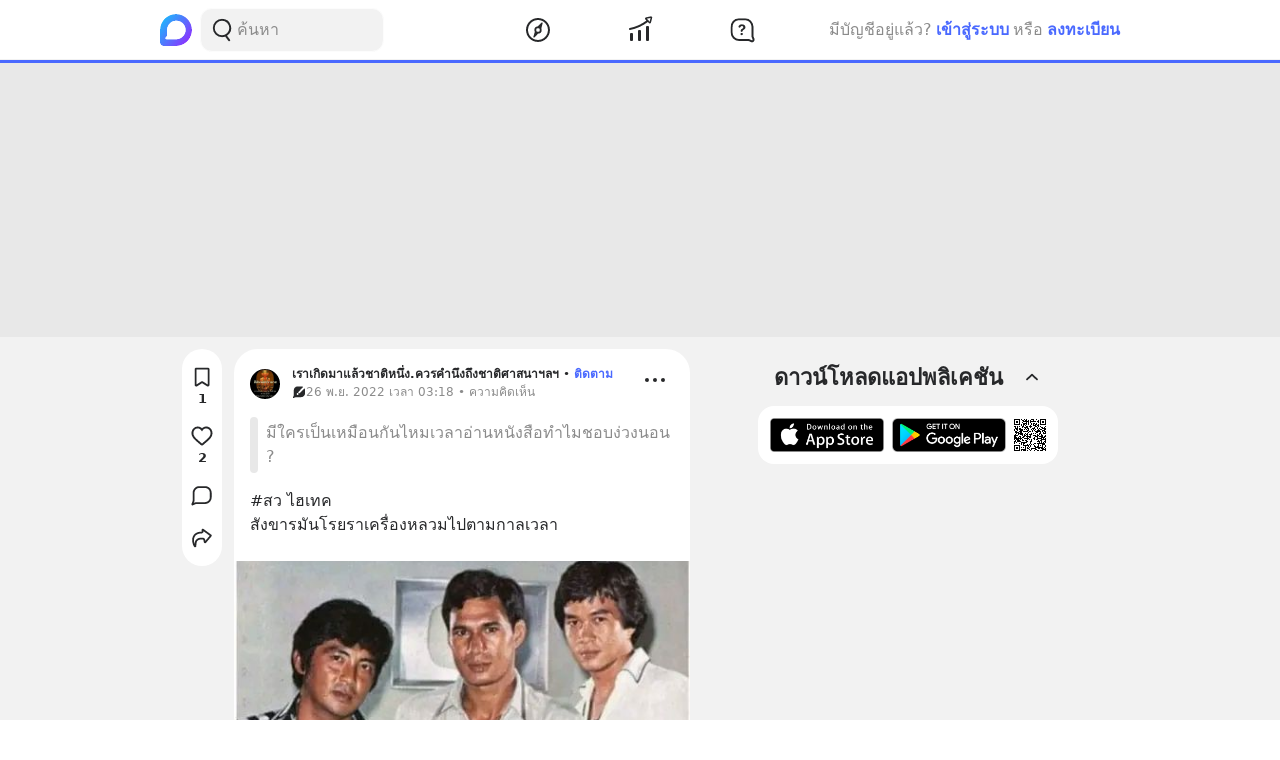

--- FILE ---
content_type: text/html; charset=utf-8
request_url: https://www.google.com/recaptcha/api2/aframe
body_size: 267
content:
<!DOCTYPE HTML><html><head><meta http-equiv="content-type" content="text/html; charset=UTF-8"></head><body><script nonce="Cw5WsKRNrE2hcnQf_pMorw">/** Anti-fraud and anti-abuse applications only. See google.com/recaptcha */ try{var clients={'sodar':'https://pagead2.googlesyndication.com/pagead/sodar?'};window.addEventListener("message",function(a){try{if(a.source===window.parent){var b=JSON.parse(a.data);var c=clients[b['id']];if(c){var d=document.createElement('img');d.src=c+b['params']+'&rc='+(localStorage.getItem("rc::a")?sessionStorage.getItem("rc::b"):"");window.document.body.appendChild(d);sessionStorage.setItem("rc::e",parseInt(sessionStorage.getItem("rc::e")||0)+1);localStorage.setItem("rc::h",'1768914060437');}}}catch(b){}});window.parent.postMessage("_grecaptcha_ready", "*");}catch(b){}</script></body></html>

--- FILE ---
content_type: text/javascript; charset=UTF-8
request_url: https://s2.blockdit.com/z/42.6.5/_next/static/chunks/pages/posts/%5Bid%5D-f456ba41e0ce5e9b.js
body_size: 16927
content:
(self.webpackChunk_N_E=self.webpackChunk_N_E||[]).push([[29646,83021],{66680:function(e,t,n){"use strict";n.r(t),n.d(t,{default:function(){return Le}});var r=n(90116),i=n(59499),a=n(95627),s=n.n(a),o=n(67294),l=n(6812),c=n(86010),d=n(5152),u=n.n(d),f=n(9008),m=n.n(f),h=n(9473),x=n(17234),p=n(50029),v=n(87794),j=n.n(v),g=n(95707),b=n(8367),w=n(70016),y=n(28693),O=n(85893),k=u()((function(){return n.e(83512).then(n.bind(n,44217))}),{loadableGenerated:{webpack:function(){return[44217]}}});function S(e){var t=e.articleId,n=e.creatorName,r=e.vouchers,i=(0,y.$G)(["vouchers","feed"]).t,a=(0,o.useState)(!1),s=a[0],l=a[1];return(0,O.jsxs)(o.Fragment,{children:[(0,O.jsxs)("div",{className:"flex flex-col -mx-2 my-2 border-t border-warm-gray-1",children:[(0,O.jsxs)("div",{className:"flex flex-col gap-1 px-6 py-3",children:[(0,O.jsx)("p",{className:"font-bold text-lg break-words",children:i("feed:voucher.suggested",{name:n})}),(0,O.jsxs)("div",{className:"text-2xs text-gray-scale-2 flex gap-1 items-center",children:[(0,O.jsx)(w.Z,{}),(0,O.jsx)("p",{children:i("vouchers:authorization")})]})]}),(0,O.jsx)(b.Z,{arrowLeftPositionClassName:"left-0 top-1/2 -translate-y-1/2 ml-4",arrowRightPositionClassName:"right-0 top-1/2 -translate-y-1/2 mr-4",vouchers:r,onSeeAll:function(){return l(!0)}})]}),s&&(0,O.jsx)(k,{articleId:t,onClose:function(){return l(!1)}})]})}var N=n(49471),Z=n(65616),_=n(33489),C=n(82574),P=n(83021),A=n(67011),E=n(25794),D=n(51670),I=n(22134),R=n(10067),F=n(50127),M=n(39467);function B(){return(0,O.jsx)(o.Fragment,{children:(0,O.jsxs)("div",{className:"invisible flex items-center gap-2",children:[(0,O.jsx)(I.Z,{}),(0,O.jsx)("div",{className:"w-[50px] h-[50px]"})]})})}function L(e){var t=e.article,n=e.direction,r=void 0===n?"left":n,i=e.showOnlySeries,a=e.onChangeArticle;if(null===t)return(0,O.jsx)(B,{});var s=t.id,o=t.creator,l=t.teaser,c=t.invest,d={};return d.id=s,i&&(d.series=i),(0,O.jsx)(M.Z,{href:{pathname:"/posts/[id]",query:d},children:(0,O.jsxs)("a",{className:"text-black hover:text-black hover:no-underline flex items-center gap-3",onClick:function(){return a()},children:["left"===r&&(0,O.jsx)(D.Z,{}),(0,O.jsx)(E.Z,{creator:o,invest:c,investSize:A.o.ArticleSeriesPagination,size:50,teaser:l}),"right"===r&&(0,O.jsx)(R.Z,{})]})})}function z(e){var t=e.showOnlySeries,n=e.serieses,r=e.onChangeArticle,i=(0,y.$G)("article").t;if(!n||0===n.length)return null;var a=t?n.filter((function(e){return e.id===t})):n;return(0,O.jsxs)("div",{className:"jsx-324283567 rounded",children:[(0,O.jsxs)("div",{className:"jsx-324283567 flex items-center gap-1 mb-3",children:[(0,O.jsx)(F.Z,{}),(0,O.jsx)("p",{className:"jsx-324283567 font-bold",children:i("article:see_more_series")})]}),(0,O.jsx)("ul",{className:"jsx-324283567",children:a.map((function(e){var n=e.id,i=e.profile.title,a=e.next_article,s=e.prev_article,o=s.range.data.length>0?s.range.data[0]:null,l=a.range.data.length>0?a.range.data[0]:null;return(0,O.jsxs)("li",{className:"jsx-324283567 flex items-center mb-2 last:mb-0",children:[(0,O.jsx)("div",{className:"jsx-324283567 flex-1 flex items-center mr-4",children:(0,O.jsx)(L,{article:o,direction:"left",showOnlySeries:t,onChangeArticle:r})}),(0,O.jsx)("div",{className:"jsx-324283567 min-w-0 flex-grow text-center",children:(0,O.jsx)(M.Z,{as:"/series/".concat(n),href:"/series/[id]",children:(0,O.jsx)("a",{className:"jsx-324283567 truncate-two-lines font-semibold text-black hover:text-black block",children:i})})}),(0,O.jsx)("div",{className:"jsx-324283567 flex-1 flex items-center justify-end ml-4",children:(0,O.jsx)(L,{article:l,direction:"right",showOnlySeries:t,onChangeArticle:r})})]},n)}))}),(0,O.jsx)(s(),{id:"324283567",children:[".truncate-two-lines.jsx-324283567{overflow:hidden;display:-webkit-box;-webkit-line-clamp:2;-webkit-box-orient:vertical;}"]})]})}var q=n(98917),T=n(80794),V=n(29950),G=n(18355),$=n(98492);function H(e,t){var n=Object.keys(e);if(Object.getOwnPropertySymbols){var r=Object.getOwnPropertySymbols(e);t&&(r=r.filter((function(t){return Object.getOwnPropertyDescriptor(e,t).enumerable}))),n.push.apply(n,r)}return n}function X(e){for(var t=1;t<arguments.length;t++){var n=null!=arguments[t]?arguments[t]:{};t%2?H(Object(n),!0).forEach((function(t){(0,i.Z)(e,t,n[t])})):Object.getOwnPropertyDescriptors?Object.defineProperties(e,Object.getOwnPropertyDescriptors(n)):H(Object(n)).forEach((function(t){Object.defineProperty(e,t,Object.getOwnPropertyDescriptor(n,t))}))}return e}function Q(e){var t,n,i,a=e.article,s=e.commentAt,l=e.showOnlySeries,d=e.shouldSendStat,u=e.shouldFocusCommentCreator,f=e.shouldOpenCommentDrawer,m=e.sponsorBetweenBlock,x=e.sponsorStartingBlock,v=e.vouchers,b=e.onChangeArticle,w=e.onReadingProgressItem,k=a.blocks,A=a.is_monetize_ad,E=(0,h.v9)((function(e){return e.media})).miniPlayer.isExpand,D=(0,$.pm)().onSuccessToast,I=(0,o.useMemo)((function(){return function(e){for(var t=e.blocks,n=e.shouldSendStat,i=e.isEnableMonetizeAds,a=e.sponsorBetweenBlock,s=e.sponsorStartingBlock,o=t.count+t.blocksCoverCount,l=o/4,c=(0,r.Z)(t.data),d=4;d>0;d--)c.splice(Math.floor(l*d),0,{__typename:"BlockStat",q:d,shouldSendStat:n});if(i)for(var u=[1,2,3,4].map((function(e){return Math.floor(l*e)})),f=0,m=function(e){var t=u.findIndex((function(t){return t>e})),n=-1===t?4:t;c.splice(e+f+n,0,{__typename:"BlockSponsorMonetize",id:"blockSponsor_".concat(e)}),f++},h=s+t.blocksCoverCount;h<=o;h+=a)m(h);return{newBlocks:X(X({},t),{},{data:(0,r.Z)(c)})}}({blocks:k,shouldSendStat:d,isEnableMonetizeAds:A,sponsorBetweenBlock:m,sponsorStartingBlock:x})}),[k,A,d,m,x]).newBlocks,R=X(X({},a),{},{blocks:I}),F=R.id,M=R.creator.name,B=R.stat_target,L=R.status,H=R.serieses,Q=R.origin,W=R.reaction,U=function(e){var t=e.article,n=(0,o.useRef)([]),r=t.id,i=t.stat_target;return(0,o.useEffect)((function(){n.current=[]}),[r]),{onCollectStatRead:function(e){for(var t=e.q,r=1;r<=t;r++)n.current.includes(r)||(n.current.push(r),G.SC["read_".concat(25*r,"p")](i))}}}({article:R}),K=U.onCollectStatRead,Y=(0,C.N)({article:R,statTarget:B,originStatTarget:null===Q||void 0===Q?void 0:Q.stat_target,shouldAlwaysShowHide:!0}),J=Y.modalCreateBoostSet,ee=Y.onHideAccount,te=Y.onAdminActions,ne=Y.onBookmark,re=Y.onComment,ie=Y.onCommentBlock,ae=Y.onFollow,se=Y.onDelete,oe=Y.onEdit,le=Y.onReport,ce=Y.onDiamondSend,de=Y.onReaction,ue=Y.onShareCopyLink,fe=Y.onShareWithComment,me=Y.onReactionBlock,he=Y.onClickOrigin,xe=Y.onCommentBlockOrigin,pe=Y.onReactionBlockOrigin,ve=Y.onViewDiamonds,je=Y.onViewReactions,ge=Y.onViewStat,be=(0,o.useRef)(),we=(0,V.tv)(),ye=we.pathname,Oe=we.replace,ke=(0,y.$G)(["modal","article","boost","pages"]).t,Se=a.topics,Ne=Se&&0!==Se.range.data.length,Ze=null===(t=R.auth)||void 0===t?void 0:t.can_boost,_e=R.auth&&(R.auth.can_analyze||R.auth.can_admin),Ce=function(){var e=(0,p.Z)(j().mark((function e(t){return j().wrap((function(e){for(;;)switch(e.prev=e.next){case 0:return e.next=2,ee(t,(function(){return D({content:ke("pages:hide_snackbar",{displayName:M})})}));case 2:case"end":return e.stop()}}),e)})));return function(t){return e.apply(this,arguments)}}();return(0,o.useEffect)((function(){W&&f&&re({shouldFocusCommentCreator:u,commentAt:s,onClose:function(){Oe({pathname:ye,query:{id:F}},"/posts/".concat(F),{scroll:!1})}})}),[W,f]),(0,O.jsxs)(o.Fragment,{children:[(0,O.jsxs)("div",{className:(0,c.Z)("-mx-3 sm:mx-0 md:mt-3 relative"),children:[(0,O.jsxs)("div",{className:"bg-white p-2 md:rounded-xxl md:overflow-hidden",children:[["quarantined","removed"].includes(L)&&(0,O.jsx)(N.Z,{className:"m-2",color:"danger",description:ke("quarantined"===L?"article:report.text":"article:removed_post")}),(0,O.jsx)(Z.default,{article:R,hasHide:!0,hasLinkMetadata:!1,mode:Z.MODE.page,shouldSendStat:d,onAdminActions:te,onBookmark:ne,onClickImage:function(){return G.SC.actionPhoto(B)},onClickImageOrigin:function(){return G.SC.actionPhoto(Q.stat_target)},onClickOrigin:he,onCollectStatRead:K,onCommentBlock:ie,onCommentBlockOrigin:xe,onCopyContent:function(){return(0,G.HI)().actionOthers(B)},onDelete:se,onEdit:oe,onFollow:ae,onHideAccount:Ce,onLinkClick:function(){return(0,G.HI)().actionLink(B)},onLinkClickOrigin:function(){return G.SC.actionLink(Q.stat_target)},onLinkMetadataOrigin:function(){return G.SC.actionOthers(Q.stat_target)},onLocationClick:function(){return G.SC.actionOthers(B)},onLocationClickOrigin:function(){return G.SC.actionOthers(Q.stat_target)},onOpenAudio:function(){return G.SC.actionOthers(B)},onOpenAudioOrigin:function(){return G.SC.actionOthers(Q.stat_target)},onOpenExternalLink:function(){return G.SC.actionLink(B)},onOpenExternalLinkOrigin:function(){return G.SC.actionLink(Q.stat_target)},onOpenVideo:function(){return G.SC.actionOthers(B)},onOpenVideoOrigin:function(){return G.SC.actionOthers(Q.stat_target)},onOriginSeen:function(){return d&&G.SC.impression(Q.stat_target)},onReactionBlock:me,onReactionBlockOrigin:pe,onReadingProgressItem:w,onReadMoreOrigin:function(){return G.SC.actionOthers(Q.stat_target)},onReport:le,onSymbolClick:function(){return G.SC.actionOthers(B)},onSymbolClickOrigin:function(){return G.SC.actionOthers(Q.stat_target)},onViewProfile:function(){return G.SC.actionProfile(B)},onViewProfileOrigin:function(){return G.SC.actionProfile(Q.stat_target)},onViewQuestion:function(){return G.SC.actionOthers(B)},onViewQuestionOrigin:function(){return G.SC.actionOthers(Q.stat_target)}}),(Ne||Ze||_e)&&(0,O.jsx)(T.Z,{readingProgress:1.01,onReadingProgressItem:w,children:(0,O.jsxs)("div",{className:"flex flex-col gap-3 p-2",children:[Ne&&(0,O.jsx)(q.Z,{sendStatAction:function(){return G.SC.actionOthers(B)},topics:Se}),Ze&&(0,O.jsx)(g.Z,{article:a,onBoost:function(){return J({articleId:R.id})}}),_e&&(0,O.jsx)("div",{className:"-my-2",children:(0,O.jsx)(P.default,{article:R,onViewDiamonds:ve,onViewReactions:je,onViewStat:ge})})]})}),(0,O.jsx)("div",{className:(0,c.Z)("z-[501] sticky bg-white md:hidden px-2 -mx-2",{"bottom-0":!E,"bottom-24":E}),children:(0,O.jsx)(_.Z,{article:R,onBookmark:ne,onComment:re,onDiamondSend:ce,onReaction:de,onShareCopyLink:ue,onShareWithComment:fe})}),(null===H||void 0===H?void 0:H.range.data.length)>0&&(0,O.jsx)("div",{className:"p-4 border-t -mx-2 border-warm-gray-1 mt-2",children:(0,O.jsx)(z,{serieses:H.range.data,showOnlySeries:l,onChangeArticle:b})}),(null===v||void 0===v||null===(n=v.range)||void 0===n||null===(i=n.data)||void 0===i?void 0:i.length)>0&&(0,O.jsx)(S,{articleId:F,creatorName:M,vouchers:v})]}),(0,O.jsx)(_.Z,{article:R,commentCreatorRef:be,mode:_.I.STICKY,showActionBorder:!0,showCommentCreator:!0,compact:!0,onBookmark:ne,onComment:re,onDiamondSend:ce,onReaction:de,onShareCopyLink:ue,onShareWithComment:fe})]}),(0,O.jsx)(C.Z,X({},Y))]})}var W=n(95274),U=n(11043),K=n(31168),Y=n(3539);function J(e){var t=e.feedPreview,n=e.shouldSendStat;if(!t)return null;var r=t.range.data.filter((function(e){var t=e.__typename;return["FeedItemPopularPremium"].includes(t)}));return 0===r.length?null:(0,O.jsxs)(o.Fragment,{children:[(0,O.jsx)("ul",{className:"mt-3",children:r.map((function(e){var t=e.id,r=e.stat_target,i=e.feed;return(0,O.jsx)("li",{children:(0,O.jsx)(K.Z,{onEnter:function(){return n&&G.SC.impression(r)},children:(0,O.jsx)("div",{children:(0,O.jsx)(U.Z,{feed:i,shouldSendStat:n})})})},"".concat(n,"-").concat(t))}))}),(0,O.jsx)("div",{className:"mt-3 sm:bg-white sm:rounded-xxl p-4 min-h-[600px]",children:(0,O.jsx)(x.Z,{adsClassName:"h-[600px] w-[300px] inline-block",dataAdSlot:Y.Z.adsense.monsterB})})]})}var ee=n(94572),te=n(10705),ne=n(11113);function re(e){var t=e.moreAnswers,n=e.shouldSendStat,r=(0,y.$G)("article").t;return null===t||0===t.range.data.length?null:(0,O.jsx)(o.Fragment,{children:(0,O.jsxs)("div",{className:"mt-3",children:[(0,O.jsxs)("h6",{className:"flex items-center gap-2 mb-3",children:[(0,O.jsx)("div",{className:"flex-shrink-0",children:(0,O.jsx)(ne.Z,{})}),(0,O.jsxs)("div",{children:[r("article:more_answers")," (",t.range.data.length,")"]})]}),(0,O.jsx)("ul",{children:t.range.data.map((function(e){var t=e.id,r=e.stat_target;return"FeedItemAnswer"===e.__typename?(0,O.jsx)("li",{className:"mt-3",children:(0,O.jsx)(K.Z,{onEnter:function(){return n&&G.SC.impression(r)},children:(0,O.jsx)("div",{children:(0,O.jsx)(te.Z,{article:e.article,shouldShowOriginQuestion:!1,statTarget:r})})})},"".concat(n,"-").concat(t)):null}))})]})})}function ie(e,t){var n=Object.keys(e);if(Object.getOwnPropertySymbols){var r=Object.getOwnPropertySymbols(e);t&&(r=r.filter((function(t){return Object.getOwnPropertyDescriptor(e,t).enumerable}))),n.push.apply(n,r)}return n}function ae(e){for(var t=1;t<arguments.length;t++){var n=null!=arguments[t]?arguments[t]:{};t%2?ie(Object(n),!0).forEach((function(t){(0,i.Z)(e,t,n[t])})):Object.getOwnPropertyDescriptors?Object.defineProperties(e,Object.getOwnPropertyDescriptors(n)):ie(Object(n)).forEach((function(t){Object.defineProperty(e,t,Object.getOwnPropertyDescriptor(n,t))}))}return e}function se(e){return(0,O.jsx)("svg",ae(ae({"data-tintable":!0,"data-type":"svgr-icon",fill:"none",height:24,width:24,xmlns:"http://www.w3.org/2000/svg"},e),{},{children:(0,O.jsx)("path",{clipRule:"evenodd",d:"M7 11a4 4 0 1 0 0-8 4 4 0 0 0 0 8m0 10a4 4 0 1 0 0-8 4 4 0 0 0 0 8m10-10a4 4 0 1 0 0-8 4 4 0 0 0 0 8m0 10a4 4 0 1 0 0-8 4 4 0 0 0 0 8",fill:"#27282A",fillRule:"evenodd"})}))}var oe,le=n(12440),ce=n(57124),de=n(71383),ue=n(40493),fe=n(38060),me=(0,ue.Z)(oe||(oe=(0,de.Z)(["\n  query FeedRelate($article: ID!, $before: ID) {\n    feed_relate(article: $article) {\n      range(before: $before, limit: 10) {\n        before\n        data {\n          id\n          stat_target\n          ... on FeedItemArticle {\n            article {\n              ...ArticleFeedFragment\n            }\n          }\n          ... on FeedItemArticleSponsor {\n            article {\n              ...ArticleFeedFragment\n            }\n            sponsor_purchase {\n              id\n              sponsor {\n                id\n              }\n            }\n          }\n        }\n      }\n    }\n  }\n\n  ","\n"])),{fragments:fe.Z});function he(e){var t=e.id,n=(0,y.$G)("article").t,r=(0,ce.a)().auth.currentUser,i=(0,l.aM)(me,{variables:{article:t},fetchPolicy:"cache-first",skip:"undefined"===typeof r}),a=i.data,s=i.loading,c=i.fetchMore,d=a&&a.feed_relate||null;return null===d||0===d.range.data.length?null:(0,O.jsx)(o.Fragment,{children:(0,O.jsxs)("div",{className:"mt-3",children:[(0,O.jsxs)("h3",{className:"flex items-center gap-1",children:[(0,O.jsx)("div",{className:"flex-shrink-0",children:(0,O.jsx)(se,{})}),(0,O.jsx)("div",{children:n("article:related_post.title")})]}),(0,O.jsxs)("ul",{className:"mt-3",children:[d.range.data.filter((function(e){var t=e.__typename;return["FeedItemArticle","FeedItemArticleSponsor","FeedItemRemnantSponsor"].includes(t)})).filter((function(e){var t=e.__typename,n=e.article;return!("FeedItemArticle"===t&&"published"!==(null===n||void 0===n?void 0:n.status))})).map((function(e){var t=e.id,n=e.stat_target,r=e.__typename;if("FeedItemRemnantSponsor"===r)return(0,O.jsx)(K.Z,{onEnter:function(){return G.SC.impression(n)},children:(0,O.jsx)("li",{})},t);var i=e.article,a=e.sponsor_purchase;return(0,O.jsx)(K.Z,{onEnter:function(){return G.SC.impression(n)},children:(0,O.jsx)("li",{className:"mt-3 rounded-xxl overflow-hidden",children:(0,O.jsx)(te.Z,{article:i,hasHide:"FeedItemArticle"===r||"FeedItemArticleSponsor"===r,shouldAlwaysShowHide:"FeedItemArticle"===r,sponsorPurchase:a,statTarget:n})})},t)})),d.range.before&&(0,O.jsx)("li",{className:"flex justify-center border-t-8 border-warm-gray-2 -mx-3 md:-mx-4 -mb-4 pb-2 bg-warm-gray-2",children:(0,O.jsx)(le.Z,{waypointKey:d.range.before,onClick:function(){!s&&null!==d&&0!==d.range.data.length&&d.range.before&&c({before:d.range.before})}})})]})]})})}var xe=n(65115),pe=n(39902),ve=n(83541),je=n(6801),ge=n(28966),be=n(22557);var we,ye,Oe,ke=n(66671),Se=n(79927),Ne=n(54181),Ze=n(45587),_e=n(95218),Ce=n(74664),Pe=n(1496),Ae=n(58326),Ee=(0,ue.Z)(we||(we=(0,de.Z)(["\n  query FeedPreview {\n    feed_preview {\n      range(limit: 4) {\n        before\n        data {\n          ...FeedItemFragment\n        }\n      }\n    }\n  }\n\n  ","\n"])),{fragments:fe.Z}),De=(0,ue.Z)(ye||(ye=(0,de.Z)(["\n  query InterstitialAds {\n    interstitial_ad {\n      mode\n      item {\n        id\n        stat_target\n        photos {\n          desktop {\n            range {\n              data {\n                id\n                size(size: original) {\n                  src\n                }\n              }\n            }\n          }\n          mobile {\n            range {\n              data {\n                id\n                size(size: s800x0) {\n                  src\n                }\n              }\n            }\n          }\n        }\n        url\n      }\n    }\n  }\n"]))),Ie=(0,ue.Z)(Oe||(Oe=(0,de.Z)(["\n  query QuestionMoreAnswers($id: ID!, $limit: Int) {\n    question(id: $id) {\n      id\n      feed {\n        range(limit: $limit) {\n          data {\n            ...FeedItemFragment\n          }\n        }\n      }\n    }\n  }\n\n  ","\n"])),{fragments:fe.Z});function Re(e,t){var n=Object.keys(e);if(Object.getOwnPropertySymbols){var r=Object.getOwnPropertySymbols(e);t&&(r=r.filter((function(t){return Object.getOwnPropertyDescriptor(e,t).enumerable}))),n.push.apply(n,r)}return n}function Fe(e){for(var t=1;t<arguments.length;t++){var n=null!=arguments[t]?arguments[t]:{};t%2?Re(Object(n),!0).forEach((function(t){(0,i.Z)(e,t,n[t])})):Object.getOwnPropertyDescriptors?Object.defineProperties(e,Object.getOwnPropertyDescriptors(n)):Re(Object(n)).forEach((function(t){Object.defineProperty(e,t,Object.getOwnPropertyDescriptor(n,t))}))}return e}var Me=u()((function(){return n.e(28950).then(n.bind(n,28950))}),{loadableGenerated:{webpack:function(){return[28950]}}});function Be(e){var t=e.errors,n=null===t||void 0===t?void 0:t.some((function(e){return"auth-unauthorized"===e.extensions.code}));if((null===t||void 0===t?void 0:t.some((function(e){return"article-not-found"===e.extensions.code})))||n)throw new je.uW}function Le(){var e,t,n,i,a=(0,V.tv)(),d=(0,ce.a)().auth.currentUser,u=(0,h.v9)((function(e){return e.config})),f=u.sponsorBetweenBlockInterval,p=u.sponsorStartingBlockInterval,v=u.interstitialAdInterval,j=a.query,g=j.id,b=j.series,w=j.comment,y=j.shouldOpenCommentDrawer,k=j.shouldFocusCommentCreator,S=(0,ge.u)({id:g}),N=S.article,Z=S.error,_=function(e){var t,n=e.id,r=e.skip,i=void 0!==r&&r,a=(0,ce.a)().auth.currentUser,s=(0,l.aM)(be.Z,{variables:{id:n,limit:5},skip:i||"undefined"===typeof a,fetchPolicy:"cache-first",errorPolicy:"all"}),o=s.data,c=s.error;return{vouchers:(null===o||void 0===o||null===(t=o.article)||void 0===t?void 0:t.vouchers)||null,error:c}}({id:g,skip:!N}),C=_.vouchers,P=function(){var e=(0,h.v9)((function(e){return e.countdown})).discover,t=(0,o.useState)(!1),n=t[0],r=t[1],i=(0,ce.a)().auth.currentUser,a=(0,l.aM)(Ee,{skip:i&&!(null!==e&&void 0!==e&&e.status),fetchPolicy:"cache-first"}).data,s=(null===a||void 0===a?void 0:a.feed_preview)||null;return(0,o.useEffect)((function(){"undefined"!==typeof i&&r(!0)}),[i]),{feedPreview:s,shouldSendStat:n}}(),A=P.feedPreview,E=P.shouldSendStat,D=function(e){var t,n,r,i,a=e.article,s=(0,o.useState)(!1),c=s[0],d=s[1],u=(0,ce.a)().auth.currentUser,f=(0,l.aM)(Ie,{variables:{id:null===a||void 0===a||null===(t=a.question)||void 0===t?void 0:t.id,limit:10},skip:!(null!==a&&void 0!==a&&a.question),fetchPolicy:"cache-first"}).data,m=(null===f||void 0===f||null===(n=f.question)||void 0===n?void 0:n.feed)||null,h=(null===m||void 0===m||null===(r=m.range)||void 0===r||null===(i=r.data)||void 0===i?void 0:i.filter((function(e){var t;return(null===e||void 0===e||null===(t=e.article)||void 0===t?void 0:t.id)!==(null===a||void 0===a?void 0:a.id)})))||[];return(0,o.useEffect)((function(){"undefined"!==typeof u&&d(!0)}),[u]),m?{moreAnswers:Fe(Fe({},m),{},{range:Fe(Fe({},null===m||void 0===m?void 0:m.range),{},{data:h})}),moreAnswersShouldSendStat:c}:{moreAnswers:m,moreAnswersShouldSendStat:c}}({article:N}),I=D.moreAnswers,R=D.moreAnswersShouldSendStat,F=(0,o.useState)(!1),M=F[0],B=F[1],L=(0,o.useState)(new Set),z=L[0],q=L[1],T=(0,o.useState)(0),$=T[0],H=T[1],X=(0,o.useRef)(new Set),U="true"===y,K="true"===k,te=(0,ke.W)().billboardAds,ne=(0,o.useState)(!1),ie=ne[0],ae=ne[1],se=(0,l.aM)(De,{fetchPolicy:"cache-first",pollInterval:36e5}).data,oe=(0,Ze.u)({eventName:"last_interstitial_ad",delay:60*v*60*1e3}),le=oe.shouldExecuteEvent,de=oe.setExecuteEvent;if((0,o.useEffect)((function(){le()&&se&&"disable"!==(null===se||void 0===se?void 0:se.mode)&&(ae(null===se||void 0===se?void 0:se.interstitial_ad),de())}),[g]),(0,o.useEffect)((function(){"undefined"!==typeof d&&N&&B(!0)}),[d,N]),(0,o.useEffect)((function(){M&&null!==N&&void 0!==N&&N.stat_target&&(0,G.HI)().impression(N.stat_target)}),[M,N]),(0,o.useEffect)((function(){M&&B(!1)}),[g]),(0,Pe.n)({error:Z}),Be({errors:null===Z||void 0===Z?void 0:Z.graphQLErrors}),null===N)return null;var ue=N.stat_target,fe=N.creator,me=N.blocks,je=N.teaser,we=N.topics,ye=N.origin,Oe=N.type,Se=fe.name,Ae=je.title,Re=null===me||void 0===me?void 0:me.data.filter((function(e){var t=e.__typename;return["BlockParagraph","BlockListing","BlockQuote"].includes(t)}))[0],Le="BlockListing"===(null===Re||void 0===Re?void 0:Re.__typename)?null===Re||void 0===Re?void 0:Re.contents.join(" "):null===Re||void 0===Re?void 0:Re.content,ze=null===Le||void 0===Le?void 0:Le.replace(/\n/g," ").trim(),qe=je.photo?je.photo.size.src:(0,Ce.e)("/app/og-image.png"),Te=z.has("post")&&null===ye&&"read"===Oe,Ve=(0,_e.l)({article:N}).blocks,Ge=Ve.data,$e=Ge.map((function(e,t){return Fe(Fe({},e),{},{readingProgress:(t+1)/Ge.length})})),He=Fe(Fe({},N),{},{blocks:Fe(Fe({},N.blocks),{},{data:$e,blocksCoverCount:Ve.blocksCoverCount})});return(0,O.jsxs)(o.Fragment,{children:[Te&&(0,O.jsx)("div",{className:"jsx-2285477189 reading-gauge sticky left-0 w-full bg-warm-gray-3",children:(0,O.jsx)("div",{style:{width:"".concat(100*$,"%")},className:"jsx-2285477189 bg-primary h-full transition-all delay-100"})}),(0,O.jsxs)(m(),{children:[(0,O.jsxs)("title",{className:"jsx-2285477189",children:["[",Se,"] ",Ae]}),(0,O.jsx)("link",{href:"".concat(Y.Z.baseurl,"/posts/").concat(g),rel:"canonical",className:"jsx-2285477189"}),(0,O.jsx)("meta",{content:Ae,name:"description",className:"jsx-2285477189"}),(0,O.jsx)("meta",{content:"article",property:"og:type",className:"jsx-2285477189"}),(0,O.jsx)("meta",{content:"".concat(Y.Z.baseurl).concat(a.asPath),property:"og:url",className:"jsx-2285477189"}),(0,O.jsx)("meta",{content:"[".concat(Se,"] ").concat(Ae),property:"og:title",className:"jsx-2285477189"}),(0,O.jsx)("meta",{content:ze,property:"og:description",className:"jsx-2285477189"}),(0,O.jsx)("meta",{content:qe,property:"og:image",className:"jsx-2285477189"})]}),(0,O.jsx)(pe.Z,{ogImageHeight:null===je||void 0===je||null===(e=je.photo)||void 0===e||null===(t=e.size)||void 0===t?void 0:t.height,ogImageWidth:null===je||void 0===je||null===(n=je.photo)||void 0===n||null===(i=n.size)||void 0===i?void 0:i.width,path:"posts/".concat(g)}),(0,O.jsx)("div",{className:"jsx-2285477189 w-full h-[124px] lg:h-[274px]",children:(null===te||void 0===te?void 0:te.slot)&&(0,O.jsx)("div",{className:"jsx-2285477189 bg-warm-gray-2 flex items-center justify-center p-3 ",children:(0,O.jsx)(x.Z,{adsClassName:(0,c.Z)("inline-block",{"w-[970px] h-[250px]":te.size===ke.d.LG,"w-[320px] h-[100px]":te.size===ke.d.XS}),dataAdSlot:te.slot,noCaption:!0})})}),(0,O.jsxs)(Ne.RK,{className:"justify-center",children:[(0,O.jsxs)(Ne.fG,{className:"mb-3 px-3",children:[(0,O.jsx)(xe.Z,{authenProps:{className:"-mx-3 sm:m-0 md:mt-3"}}),(0,O.jsx)(ve.Z,{options:{rootMargin:"-60px 0px -60px 0px"},onEnter:function(){q((function(e){return new Set([].concat((0,r.Z)(e),["post"]))}))},onLeave:function(){q((function(e){return new Set((0,r.Z)(e).filter((function(e){return"post"!==e})))}))},children:(0,O.jsxs)("div",{className:"jsx-2285477189",children:[(0,O.jsx)(Q,{article:He,commentAt:w,shouldFocusCommentCreator:K,shouldOpenCommentDrawer:U,shouldSendStat:M,showOnlySeries:b,sponsorBetweenBlock:f,sponsorStartingBlock:p,topics:we,vouchers:C,onChangeArticle:function(){return(0,G.HI)().actionOthers(ue)},onReadingProgressItem:function(e,t){t?X.current.add(e):X.current.delete(e),X.current.size>0?H(Math.min(Math.max.apply(Math,(0,r.Z)(X.current)),1)):H(0)}},"".concat(g,"-post-detail")),(0,O.jsx)(W.Z,{className:"my-3",padding:"p-4",source:{article:g},unit:W.i.attach}),(0,O.jsx)("div",{className:"jsx-2285477189 mt-3 sm:bg-white sm:rounded-xxl p-4 min-h-[250px]",children:(0,O.jsx)(x.Z,{adsClassName:"w-[300px] h-[250px] inline-block",dataAdSlot:Y.Z.adsense.rectangleA})})]})}),(0,O.jsx)(ve.Z,{options:{rootMargin:"-60px 0px -60px 0px"},onEnter:function(){q((function(e){return new Set([].concat((0,r.Z)(e),["more_answers"]))}))},onLeave:function(){q((function(e){return new Set((0,r.Z)(e).filter((function(e){return"more_answers"!==e})))}))},children:(0,O.jsx)("div",{className:"jsx-2285477189",children:(0,O.jsx)(re,{moreAnswers:I,shouldSendStat:R})})}),(0,O.jsx)(ve.Z,{options:{rootMargin:"-60px 0px -60px 0px"},onEnter:function(){q((function(e){return new Set([].concat((0,r.Z)(e),["feed_preview"]))}))},onLeave:function(){q((function(e){return new Set((0,r.Z)(e).filter((function(e){return"feed_preview"!==e})))}))},children:(0,O.jsx)("div",{className:"jsx-2285477189",children:(0,O.jsx)(J,{feedPreview:A,shouldSendStat:E})})}),(0,O.jsx)(ve.Z,{options:{rootMargin:"-60px 0px -60px 0px"},onEnter:function(){q((function(e){return new Set([].concat((0,r.Z)(e),["related_post"]))}))},onLeave:function(){q((function(e){return new Set((0,r.Z)(e).filter((function(e){return"related_post"!==e})))}))},children:(0,O.jsx)("div",{className:"jsx-2285477189",children:(0,O.jsx)(he,{id:N.id},"".concat(g,"-post-relates"))})})]}),(0,O.jsx)(Ne.b,{mode:"sticky-ads",children:(0,O.jsx)(ee.default,{showAds:(null===te||void 0===te?void 0:te.size)===ke.d.LG})})]}),(null===ie||void 0===ie?void 0:ie.item)&&(0,O.jsx)(Me,{ads:null===ie||void 0===ie?void 0:ie.item,onClose:function(){return ae(!1)}}),(0,O.jsx)(s(),{id:"2285477189",children:[".reading-gauge.jsx-2285477189{z-index:1099;height:3px;top:50px;}","@media (min-width:576px){.reading-gauge.jsx-2285477189{top:60px;}}",".reading-gauge.is-webview.jsx-2285477189{top:0;}"]})]})}Le.isRequiredAuthentication=!1,Le.Layout=Se.S,Le.getInitialProps=function(e){var t=e.res;return t&&t.setHeader("Cache-Control","max-age=60"),{namespacesRequired:["article","series","user-settings","download","diamond_send","questions","settings","vouchers"]}},Le.getApolloQueryProperties=function(e){var t=e.ctx;return[{query:Ae.Z,options:{variables:{id:t.query.id},errorPolicy:"all"},skip:function(){return"login"===t.reduxStore.getState().auth.estimatedLogin},callback:function(e){return Be({errors:e.errors})}},{query:be.Z,options:{variables:{id:t.query.id},errorPolicy:"all"},skip:function(){return"login"===t.reduxStore.getState().auth.estimatedLogin},callback:function(e){return Be({errors:e.errors})}},{query:De}]}},39902:function(e,t,n){"use strict";n.d(t,{Z:function(){return o}});n(67294);var r=n(9008),i=n.n(r),a=n(3539),s=n(85893);function o(e){var t=e.path,n=e.ogImageWidth,r=void 0===n?1200:n,o=e.ogImageHeight,l=void 0===o?1200:o;return(0,s.jsxs)(i(),{children:[(0,s.jsx)("meta",{content:"".concat(a.Z.app_link.url_scheme,"://").concat(t),property:"al:ios:url"}),(0,s.jsx)("meta",{content:a.Z.app_link.ios_id,property:"al:ios:app_store_id"}),(0,s.jsx)("meta",{content:a.Z.app_link.app_name,property:"al:ios:app_name"}),(0,s.jsx)("meta",{content:"".concat(a.Z.app_link.url_scheme,"://").concat(t),property:"al:android:url"}),(0,s.jsx)("meta",{content:a.Z.app_link.android_id,property:"al:android:package"}),(0,s.jsx)("meta",{content:a.Z.app_link.app_name,property:"al:android:app_name"}),(0,s.jsx)("meta",{content:"".concat(r),property:"og:image:width"}),(0,s.jsx)("meta",{content:"".concat(l),property:"og:image:height"}),(0,s.jsx)("meta",{content:a.Z.fbAppId,property:"fb:app_id"})]})}},92756:function(e,t,n){"use strict";n.d(t,{I:function(){return m},Z:function(){return h}});var r=n(95627),i=n.n(r),a=n(67294),s=n(86010),o=n(9473),l=n(25794),c=n(57408),d=n(67059),u=n(28693),f=n(85893),m={default:10,draft:20,schedule:30,series:40};function h(e){var t=e.mode,n=void 0===t?m.default:t,r=e.article,h=e.sponsor,x=e.starTime,p=e.size,v=void 0===p?80:p,j=e.allowEmptyTeaserImage,g=void 0!==j&&j,b=e.customMetadata,w=e.withCreatorName,y=void 0===w||w,O=e.investSize,k=e.rounded,S=(0,u.$G)(["common","article","startime","invest","invest_common"]).t,N=(0,o.v9)((function(e){return e.config})).maxQualifyExtendPerArticle,Z=r.status,_=r.attachment,C=r.categories,P=r.creator,A=r.teaser,E=r.qualified_time,D=r.question,I=r.options,R=r.invest,F=P.name,M=function(e,t,n){var r=n.status,i=n.published_time,a=n.updated_time;switch(t){case m.default:return"quarantined"===r?null:i?e("common:time.absolute",{val:{date:new Date(i)}}):null;case m.draft:return"".concat(e("article:edited")," ").concat(e("common:time.ago",{val:{date:new Date(a)}}));case m.schedule:return"".concat(e("article:schedule.time",{val:{date:new Date(i)}}));case m.series:return"draft"!==r&&i?e("scheduled"===r?"article:schedule.time":"common:time.absolute",{val:{date:new Date(i)}}):"".concat(e("article:edited")," ").concat(e("common:time.ago",{val:{date:new Date(a)}}));default:return null}}(S,n,r),B=n===m.series&&["draft","scheduled","prototype"].includes(Z),L=n===m.series&&["orphan","quarantined","removed"].includes(Z),z=n!==m.schedule&&n!==m.draft&&!B&&C.range.data.length>0?C.range.data[0].name:null;return(0,f.jsxs)("div",{className:"jsx-19887634 flex min-w-0 flex-grow",children:[(0,f.jsx)("div",{className:"jsx-19887634 flex-shrink-0 mr-3",children:(0,f.jsx)(l.Z,{allowEmptyTeaserImage:g,attachment:_,creator:P,invest:R,investSize:O,rounded:k,size:v,teaser:A,showAudioProgress:!0})}),(0,f.jsxs)("div",{className:"jsx-19887634 min-w-0 flex-grow",children:[y&&(0,f.jsx)("div",{className:"jsx-19887634 text-xs text-gray-scale-2 truncate mb-1",children:F}),A.title&&(0,f.jsx)("div",{className:"jsx-19887634 "+((0,s.Z)("break-words line-clamp-2",{"text-gray-scale-2":B||L})||""),children:A.title}),(0,f.jsx)("div",{className:"jsx-19887634 flex gap-1 flex-wrap sm:flex-nowrap items-center text-xs text-gray-scale-2 mt-1",children:b||(0,f.jsxs)(a.Fragment,{children:[D&&(0,f.jsx)("div",{className:"jsx-19887634 flex-shrink-0",children:(0,f.jsx)(c.Z,{})}),function(){if(h)return(0,f.jsx)("div",{className:"jsx-19887634",children:S("article:boosted")});var e=[{data:M,dynamic:!1},{data:z,dynamic:!0}].filter((function(e){return null!==e.data}));return(0,f.jsxs)(a.Fragment,{children:[(0,f.jsxs)("ul",{className:"jsx-19887634 time-metadata flex flex-wrap sm:flex-nowrap items-center",children:[R&&(0,f.jsx)("li",{className:"jsx-19887634 "+((0,s.Z)({"text-danger":"bearish"===(null===R||void 0===R?void 0:R.invest_sentiment),"text-success":"bullish"===(null===R||void 0===R?void 0:R.invest_sentiment)})||""),children:S("invest_common:sentiment.".concat(null===R||void 0===R?void 0:R.invest_sentiment))}),e.map((function(e,t){var n=e.data,r=e.dynamic;return(0,f.jsx)("li",{className:"jsx-19887634 "+((0,s.Z)({"flex-shrink-0":!r,truncate:r})||""),children:n},t)}))]}),E&&(0,f.jsx)("div",{className:"jsx-19887634 flex-shrink-0",children:(0,f.jsx)(d.Z,{})})]})}()]})}),x&&(0,f.jsxs)("div",{className:"jsx-19887634 text-xs",children:[S("startime:star_time",{hours:(null===I||void 0===I?void 0:I.qualify_extend)||0}),(null===I||void 0===I?void 0:I.qualify_extend)>=N?(0,f.jsx)("span",{className:"jsx-19887634 ml-1",children:S("startime:reach_maximum")}):(0,f.jsx)("span",{className:"jsx-19887634 text-primary",children:" + ".concat(((null===I||void 0===I?void 0:I.qualify_extend)||0)+x.qualify_extend>N?N-(null===I||void 0===I?void 0:I.qualify_extend):x.qualify_extend)})]})]}),(0,f.jsx)(i(),{id:"19887634",children:['@charset "UTF-8";','.time-metadata li.jsx-19887634:not(:first-child).jsx-19887634:before{margin:0.25rem;-webkit-flex-shrink:0;-ms-flex-negative:0;flex-shrink:0;content:"\u2022";}']})]})}},48298:function(e,t,n){"use strict";n.d(t,{Z:function(){return v}});var r=n(95627),i=n.n(r),a=n(67294),s=n(10035),o=n(78862),l=n(22829),c=n(67011),d=n(25794),u=n(99469),f=n(23719),m=n(29950),h=n(39665),x=n(85893);function p(e){var t=e.account;return(0,x.jsx)(o.Z,{account:t,iconSize:o.m.small,children:(0,x.jsx)("span",{className:"truncate hover:underline",children:t.name})})}function v(e){var t,n,r,o=e.article,v=e.isSponsor,j=e.onProfileClick,g=e.shouldUseDivLink,b=void 0!==g&&g,w=(0,m.tv)().push,y=(0,s.x6)(),O=y.account,k=y.targetRef,S=y.expand,N=y.onMouseLeave,Z=y.onMouseEnter,_=o.attachment,C=o.creator,P=o.teaser,A=P.title,E=C.id,D=C.alias,I=C.name,R=C.profile,F=C.__typename,M=function(){var e=D?{href:"/[alias]",as:"/".concat(D)}:"Page"===F?{href:"/pages/[id]",as:"/pages/".concat(E)}:{href:"/users/[id]",as:"/users/".concat(E)};w(e.href,e.as)};return(0,x.jsxs)(a.Fragment,{children:[(0,x.jsxs)("div",{className:"jsx-430767035 flex w-full",children:[(0,x.jsx)("div",{className:"jsx-430767035 mr-3 flex-shrink-0",children:(0,x.jsx)(d.Z,{attachment:_,creator:C,invest:null===o||void 0===o?void 0:o.invest,investSize:c.o.ArticleTeaserPopular,showAudioProgress:!0,size:110,teaser:P})}),(0,x.jsxs)("div",{className:"jsx-430767035 min-w-0 flex-grow",children:[(0,x.jsxs)("div",{className:"jsx-430767035 flex w-full items-center",children:[(0,x.jsx)("div",{className:"jsx-430767035 flex-shrink-0 mr-1.5",children:"function"===typeof j?b?(0,x.jsx)("div",{onClick:function(e){(0,h.i)(e),j(),M()},onMouseEnter:function(e){return Z(e,C)},onMouseLeave:N,className:"jsx-430767035 hover:no-underline",children:(0,x.jsx)(l.Z,{id:E,name:I,photo:(null===R||void 0===R||null===(t=R.photo)||void 0===t?void 0:t.size.src)||null,size:30})}):(0,x.jsx)(f.Z,{account:C,children:(0,x.jsx)("a",{onClick:function(e){(0,h.i)(e),j()},onMouseEnter:function(e){return Z(e,C)},onMouseLeave:N,className:"jsx-430767035 hover:no-underline",children:(0,x.jsx)(l.Z,{id:E,name:I,photo:(null===R||void 0===R||null===(n=R.photo)||void 0===n?void 0:n.size.src)||null,size:30})})}):(0,x.jsx)(l.Z,{id:E,name:I,photo:(null===R||void 0===R||null===(r=R.photo)||void 0===r?void 0:r.size.src)||null,size:30})}),(0,x.jsxs)("div",{className:"jsx-430767035 min-w-0 flex-grow",children:[(0,x.jsx)("div",{className:"jsx-430767035 flex w-full",children:"function"===typeof j?b?(0,x.jsx)("div",{onClick:function(e){(0,h.i)(e),j(),M()},onMouseEnter:function(e){return Z(e,C)},onMouseLeave:N,className:"jsx-430767035 text-xs font-bold text-black max-w-full truncate hover:no-underline flex gap-1 items-center",children:(0,x.jsx)(p,{account:C})}):(0,x.jsx)(f.Z,{account:C,children:(0,x.jsx)("a",{onClick:function(e){(0,h.i)(e),j()},onMouseEnter:function(e){return Z(e,C)},onMouseLeave:N,className:"jsx-430767035 text-xs font-bold text-black max-w-full hover:no-underline flex gap-1 items-center",children:(0,x.jsx)(p,{account:C})})}):(0,x.jsx)("span",{className:"jsx-430767035 text-xs font-bold text-black max-w-full truncate flex gap-1 items-center",children:(0,x.jsx)(p,{account:C})})}),(0,x.jsx)("div",{className:"jsx-430767035 flex items-center justify-start w-full",children:(0,x.jsx)("div",{className:"jsx-430767035 min-w-0 flex-grow text-gray-scale-2",children:(0,x.jsx)(u.Z,{article:o,isSponsor:v})})})]})]}),(0,x.jsx)("div",{className:"jsx-430767035 teaser-title min-w-0 flex-grow break-words teaser-title-line",children:A})]})]}),(0,x.jsx)(s.ZP,{account:O,expand:S,popperPosition:"fixed",targetRef:k}),(0,x.jsx)(i(),{id:"430767035",children:[".teaser-title.jsx-430767035{overflow:hidden;display:-webkit-box;-webkit-line-clamp:3;-webkit-box-orient:vertical;min-height:3rem;}",".teaser-title-line.jsx-430767035{-webkit-line-clamp:3;}"]})]})}},29244:function(e,t,n){"use strict";var r=n(50029),i=n(95627),a=n.n(i),s=n(87794),o=n.n(s),l=n(67294),c=n(66252),d=n(9473),u=n(28693),f=n(39467),m=n(4408),h=n(98492),x=n(85893);t.Z=function(){var e=(0,u.$G)(["feed","settings"]).t,t=(0,c.x)(),n=(0,h.pm)().onErrorToast,i=(0,d.I0)(),s=(0,d.v9)((function(e){return e.language})),p=(0,l.useState)(s),v=p[0],j=p[1],g=(0,l.useState)(!1),b=g[0],w=g[1];return(0,x.jsxs)(l.Fragment,{children:[(0,x.jsx)("div",{className:"jsx-3545645679 px-4 mb-2 text-gray-scale-2 text-xs",children:"\xa9 2026 Blockdit"}),(0,x.jsxs)("ul",{className:"jsx-3545645679 px-4 flex flex-wrap text-xs text-gray-scale-2",children:[[{href:"/about",label:e("feed:user_pages.about")},{href:"/help",label:e("feed:user_pages.help")},{href:"/faqs",label:e("feed:user_pages.faqs")},{href:"/terms/ads",label:e("feed:user_pages.ads")},{href:"/terms",label:e("feed:user_pages.terms")},{href:"/brand",label:e("feed:user_pages.brand_guideline")},{href:"/business",label:e("feed:user_pages.business")}].map((function(e){var t=e.href,n=e.label;return(0,x.jsx)("li",{className:"jsx-3545645679",children:(0,x.jsx)(f.Z,{href:t,children:(0,x.jsx)("a",{className:"jsx-3545645679 text-gray-scale-2 hover:text-gray-scale-2",children:n})})},n)})),(0,x.jsx)("li",{className:"jsx-3545645679",children:(0,x.jsx)("button",{disabled:b,onClick:(0,r.Z)(o().mark((function r(){var a;return o().wrap((function(r){for(;;)switch(r.prev=r.next){case 0:return r.prev=0,w(!0),j(a="en"===v?"th":"en"),i((0,m.E)(a)),r.next=7,t.resetStore();case 7:w(!1),r.next=14;break;case 10:r.prev=10,r.t0=r.catch(0),j(s),n({content:e("settings:change-language-fail")});case 14:case"end":return r.stop()}}),r,null,[[0,10]])}))),className:"jsx-3545645679 hover:underline",children:"en"===v?"English (US)":"\u0e44\u0e17\u0e22"})})]}),(0,x.jsx)(a(),{id:"3545645679",children:['@charset "UTF-8";','li.jsx-3545645679:after{margin:0 0.2rem;content:"\u2022";}','li.jsx-3545645679:last-child.jsx-3545645679:after{content:"";}']})]})}},35163:function(e,t,n){"use strict";n.d(t,{Z:function(){return h},s:function(){return u}});var r=n(90116),i=n(67294),a=n(86010),s=n(27166),o=n(51670),l=n(10067),c=n(85893);function d(e){var t=e.icon,n=e.onClick,r=void 0===n?function(){}:n,i=e.positionClassName;return(0,c.jsx)("div",{className:(0,a.Z)("z-[10] absolute",i),children:(0,c.jsx)("button",{"aria-label":"Arrow Button",className:"text-black w-8 h-8 rounded-full bg-white flex items-center justify-center",style:{boxShadow:"2px 2px 8px -2px rgba(0, 0, 0, 0.10)"},onClick:function(e){e.preventDefault(),r()},children:t})})}var u={VISIBLE_RANGE:"VISIBLE_RANGE",ITEM:"ITEM",ITEM_CENTER:"ITEM_CENTER"},f="LEFT",m="RIGHT";function h(e){var t=e.children,n=e.containerClassName,h=e.arrowLeftPositionClassName,x=void 0===h?"left-0 top-1/2 -translate-y-1/2":h,p=e.arrowRightPositionClassName,v=void 0===p?"right-0 top-1/2 -translate-y-1/2":p,j=e.navigationStrategy,g=void 0===j?u.ITEM:j,b=(0,i.useRef)(null),w=(0,i.useState)([]),y=w[0],O=w[1],k=(0,i.useState)(0),S=k[0],N=k[1],Z=(0,i.useState)(0),_=Z[0],C=Z[1],P=(0,i.useState)(0),A=P[0],E=P[1],D=Math.ceil(_)>0,I=Math.ceil(_)<A,R=0,F=y.map((function(e){return R+=e})),M=g===u.ITEM_CENTER?F.map((function(e,t){var n;return Math.min(A,Math.max(0,-Math.ceil(S/2)+(null!==(n=F[t-1])&&void 0!==n?n:0)+Math.ceil(y[t]/2)))})):[0].concat((0,r.Z)(F.slice(0,F.length-1).map((function(e){return Math.min(A,e)})))),B=function(e){for(var t=e.direction,n=e.range,r=0,i=0;i<M.length;i++)if(_<M[i+1]||M[i]>=A){var a,s,o=i;if(t===f)r=Math.max(0,null!==(a=M[o-n])&&void 0!==a?a:0);else r=Math.min(A,null!==(s=M[o+n])&&void 0!==s?s:A);break}b.current&&b.current.scrollTo({left:r,behavior:"smooth"})},L=function(){for(var e=0,t=0,n=_+S,r=0;r<M.length-1;r++)if(_<M[r+1]||M[r+1]>=A){t=r;break}for(var i=t;i<F.length;i++)if(F[i]>=n){e=i-t;break}return e},z=function(e){if(e.children){var t=Array.from(e.children).map((function(e){return Math.ceil(e.getBoundingClientRect().width)+parseInt(window.getComputedStyle(e).marginLeft)+parseInt(window.getComputedStyle(e).marginRight)})),n=Math.ceil(e.getBoundingClientRect().width);N(n),O(t),E(e.scrollWidth-n)}},q=(0,i.useCallback)((function(e){var t,n,r;if(null!==e&&void 0!==e&&null!==(t=e.children)&&void 0!==t&&null!==(n=t[0])&&void 0!==n&&null!==(r=n.children)&&void 0!==r&&r[0]){var i=e.children[0].children[0];z(i)}}),[t]);return(0,c.jsxs)("div",{className:"relative",children:[(0,c.jsx)("div",{ref:q,children:(0,c.jsx)(s.Z,{onResize:function(){b.current&&z(b.current)},children:(0,c.jsx)("div",{className:(0,a.Z)("flex overflow-x-auto no-scrollbar",n),ref:b,onScroll:function(e){return C(Math.ceil(e.target.scrollLeft))},children:t})})}),D&&(0,c.jsx)(d,{icon:(0,c.jsx)(o.Z,{}),positionClassName:x,onClick:function(){var e=1;g===u.VISIBLE_RANGE&&(e=L()),B({direction:f,range:e})}}),I&&(0,c.jsx)(d,{icon:(0,c.jsx)(l.Z,{}),positionClassName:v,onClick:function(){var e=1;g===u.VISIBLE_RANGE&&(e=L()),B({direction:m,range:e})}})]})}},11043:function(e,t,n){"use strict";n.d(t,{Z:function(){return m}});var r=n(67294),i=n(48298),a=n(21448),s=n(76062),o=n(31168),l=n(28693),c=n(39467),d=n(29950),u=n(18355),f=n(85893);function m(e){var t=e.feed,n=e.shouldSendStat,m=void 0===n||n,h=(0,d.tv)(),x=(0,l.$G)(["article","feed"]).t;return(0,f.jsx)(r.Fragment,{children:(0,f.jsxs)("div",{className:"bg-white p-4 rounded-xxl",children:[(0,f.jsxs)("div",{className:"flex items-center gap-2",children:[(0,f.jsx)(s.Z,{}),(0,f.jsx)("h6",{className:"text-lg",children:x("feed:feed_item_popular_premium:title")})]}),(0,f.jsx)("div",{className:"my-2 -mx-2",children:t&&t.range.data.filter((function(e){var t=e.__typename;return["FeedItemArticle","FeedItemArticleSponsor"].includes(t)})).map((function(e){var t=e.id,n=e.stat_target,r=e.article,s=e.__typename;return(0,f.jsx)(o.Z,{onEnter:function(){return m&&u.SC.impression(n)},children:(0,f.jsx)("div",{children:(0,f.jsx)(a.pl,{onClick:function(){return function(e,t){u.SC.actionOthers(t),h.push({pathname:"/posts/[id]",query:{id:e}})}(r.id,n)},children:(0,f.jsx)(i.Z,{article:r,isSponsor:"FeedItemArticleSponsor"===s,onProfileClick:function(){return u.SC.actionProfile(n)}})})})},"".concat(m,"-").concat(t))}))}),(0,f.jsx)(c.Z,{href:"/discover/popular/all",children:(0,f.jsx)("a",{className:"btn-md rounded btn-light w-full flex items-center justify-center hover:no-underline",children:x("feed:see_all")})})]})})}},94572:function(e,t,n){"use strict";n.r(t),n.d(t,{default:function(){return x}});var r=n(67294),i=n(5152),a=n.n(i),s=n(17234),o=n(29244),l=n(25441),c=n(3539),d=n(57124),u=n(85893),f=a()((function(){return n.e(65745).then(n.bind(n,65745))}),{loadableGenerated:{webpack:function(){return[65745]}}}),m=a()((function(){return Promise.all([n.e(25794),n.e(52313)]).then(n.bind(n,52313))}),{loadableGenerated:{webpack:function(){return[52313]}}}),h=a()((function(){return n.e(13650).then(n.bind(n,13650))}),{loadableGenerated:{webpack:function(){return[13650]}}});function x(e){var t=e.hasVouchers,n=void 0===t||t,i=e.showAds,a=void 0!==i&&i,x=(0,d.a)().auth.currentUser;return(0,u.jsxs)("ul",{children:[x&&(0,u.jsxs)(r.Fragment,{children:[(0,u.jsx)("li",{children:(0,u.jsx)(f,{})}),a&&(0,u.jsx)("li",{className:"flex flex-col items-start my-6 min-h-[250px]",children:(0,u.jsx)(s.Z,{adsClassName:"hidden lg:inline-block w-[300px] h-[250px]",dataAdSlot:c.Z.adsense.rectangleC})}),(0,u.jsx)("li",{children:(0,u.jsx)(m,{})}),n&&(0,u.jsx)("li",{children:(0,u.jsx)(h,{})})]}),(0,u.jsx)("li",{children:(0,u.jsx)(l.Z,{})}),a&&(0,u.jsx)("li",{className:"flex flex-col items-start my-6 min-h-[600px]",children:(0,u.jsx)(s.Z,{adsClassName:"hidden lg:inline-block h-[600px] w-[300px]",dataAdSlot:c.Z.adsense.monster})}),(0,u.jsx)("li",{children:(0,u.jsx)(o.Z,{})})]})}},25441:function(e,t,n){"use strict";n.d(t,{Z:function(){return x}});var r=n(67294),i=n(86010),a=n(84059),s=n(98083),o=n(3539),l=n(74664),c=n(85893);function d(){var e=(0,r.useState)(null),t=e[0],n=e[1],i=(0,r.useState)(!1),d=i[0],u=i[1],f=function(){var e="".concat(o.Z.baseurl,"/download?utm_source=blockdit-www&utm_medium=organic&utm_campaign=qr");return(0,c.jsx)(a.ZP,{className:"h-full w-auto",renderAs:"svg",value:e})};return(0,c.jsxs)("ul",{className:"w-full flex items-center p-3 bg-white rounded-input",children:[(0,c.jsx)("li",{className:"mr-2",children:(0,c.jsx)("a",{href:o.Z.download.ios,children:(0,c.jsx)("img",{className:"w-full h-auto",src:(0,l.e)("/app/download-ios.png")})})}),(0,c.jsx)("li",{className:"mr-2",children:(0,c.jsx)("a",{href:o.Z.download.android,children:(0,c.jsx)("img",{className:"w-full h-auto",src:(0,l.e)("/app/download-android.png")})})}),(0,c.jsx)("li",{children:(0,c.jsx)(s.Z,{expand:d,popperOptions:{strategy:"fixed"},popperProps:{overrideClassName:!0,className:"bg-common-white p-8 rounded-lg shadow-lg",style:{width:"auto"}},popperTag:"div",rootChildren:(0,c.jsx)("div",{className:"h-8 hover:cursor-pointer",ref:n,onMouseEnter:function(){return u(!0)},onMouseLeave:function(){return u(!1)},children:(0,c.jsx)(f,{})}),rootRef:t,children:(0,c.jsx)("div",{children:(0,c.jsx)("div",{style:{height:200,width:200},children:(0,c.jsx)(f,{})})})})})]})}var u=n(76020),f=n(34132),m=n(57124),h=n(28693);function x(){var e=(0,h.$G)("user-settings").t,t=(0,m.a)().auth,n=t.currentUser,a=t.estimatedLogin,s=(0,r.useState)(!!a),o=s[0],l=s[1];return(0,r.useEffect)((function(){"undefined"!==typeof n&&l(!!n)}),[n]),(0,c.jsxs)(r.Fragment,{children:[(0,c.jsxs)("h3",{className:"flex items-center justify-between cursor-pointer px-4 py-3",onClick:function(){return l(!o)},children:[(0,c.jsx)("div",{children:e("feed:user_pages.get_the_app")}),o?(0,c.jsx)(u.Z,{}):(0,c.jsx)(f.Z,{})]}),(0,c.jsx)("div",{className:(0,i.Z)("overflow-hidden transition-all duration-500 ease-in-out",{"max-h-[600px] mb-4":!o,"max-h-0":o}),children:(0,c.jsx)(d,{})})]})}},83021:function(e,t,n){"use strict";n.r(t),n.d(t,{default:function(){return f}});var r=n(67294),i=n(5152),a=n.n(i),s=n(80730),o=n(10067),l=n(55190),c=n(28693),d=n(85893),u=a()((function(){return n.e(13042).then(n.bind(n,13042))}),{loadableGenerated:{webpack:function(){return[13042]}}});function f(e){var t=e.article,n=e.onViewStat,i=e.onViewReactions,a=e.onViewDiamonds,f=t.id,m=t.qualified_time,h=t.qualifying,x=t.qualified_gauge,p=t.stat.reach,v=t.options,j=(0,c.$G)(["common","article"]).t,g=(0,r.useState)(null),b=g[0],w=g[1],y=h&&(null===v||void 0===v?void 0:v.qualify_extend)>0,O=m?1:x>=.95?.95:x;return(0,d.jsxs)(r.Fragment,{children:[(0,d.jsxs)("div",{className:"py-2 flex justify-between",children:[(0,d.jsxs)("button",{className:"flex items-center gap-1 text-primary reached",onClick:function(){return w(!0)},children:[(0,d.jsx)(l.Z,{}),(0,d.jsxs)("div",{className:"hover:underline text-sm",children:[j("common:format.numeral",{count:p})," ",j("article:insight.people_reached")]}),(0,d.jsx)(o.Z,{})]}),null!==h&&(0,d.jsx)("button",{className:"flex items-center",onClick:function(){return w(!0)},children:(0,d.jsx)(s.Z,{gauge:O,hasAnimation:h,isActive:m||h,isBanned:!m&&O<0,isQualified:m,isQualifyExtend:y,size:"small"})})]}),b&&(0,d.jsx)(u,{id:f,onClose:function(){return w(null)},onViewDiamonds:a,onViewReactions:i,onViewStat:n})]})}},65115:function(e,t,n){"use strict";n.d(t,{Z:function(){return h}});var r=n(67294),i=n(95627),a=n.n(i),s=n(42238),o=n.n(s),l=n(68879),c=n(3539),d=n(28693),u=n(29950),f=n(85893);function m(){var e=(0,u.tv)().asPath,t=(0,d.$G)("download").t,n=(0,r.useState)(!0),i=n[0],s=n[1],m=(0,r.useState)(!1),h=m[0],x=m[1];return(0,r.useEffect)((function(){if(navigator){var e=o()(navigator.userAgent).os.name;["Android","iOS"].includes(e)&&x(!0)}}),[]),h&&i?(0,f.jsxs)(r.Fragment,{children:[(0,f.jsx)("div",{className:"jsx-2722153482 card-download-suggest fixed bottom-0 left-0 right-0 p-3 bg-primary md:hidden",children:(0,f.jsxs)("div",{className:"jsx-2722153482 relative w-full",children:[(0,f.jsx)("button",{"aria-label":"Close Card Download Suggest Button",onClick:function(){return s(!1)},className:"jsx-2722153482 absolute top-0 right-0 text-common-white hover:text-common-white",children:(0,f.jsx)(l.Z,{})}),(0,f.jsx)("h5",{className:"jsx-2722153482 text-common-white mb-0",children:t("download:title")}),(0,f.jsx)("div",{className:"jsx-2722153482 text-xs text-common-white mb-3",children:t("download:description")}),(0,f.jsx)("a",{href:"".concat(c.Z.baseurl,"/download/?redirect_to=").concat(e),rel:"noopener noreferrer",target:"_blank",className:"jsx-2722153482 text-primary bg-common-white block w-full rounded py-1 text-center hover:text-primary hover:no-underline font-semibold",children:t("download:open_in_app")})]})}),(0,f.jsx)(a(),{id:"2722153482",children:[".card-download-suggest.jsx-2722153482{z-index:99999;}"]})]}):null}function h(){return(0,f.jsx)(r.Fragment,{children:(0,f.jsx)(m,{})})}},80730:function(e,t,n){"use strict";n.d(t,{Z:function(){return p}});var r=n(95627),i=n.n(r),a=n(67294),s=n(86010),o=n(59499),l=n(85893);function c(e,t){var n=Object.keys(e);if(Object.getOwnPropertySymbols){var r=Object.getOwnPropertySymbols(e);t&&(r=r.filter((function(t){return Object.getOwnPropertyDescriptor(e,t).enumerable}))),n.push.apply(n,r)}return n}function d(e){for(var t=1;t<arguments.length;t++){var n=null!=arguments[t]?arguments[t]:{};t%2?c(Object(n),!0).forEach((function(t){(0,o.Z)(e,t,n[t])})):Object.getOwnPropertyDescriptors?Object.defineProperties(e,Object.getOwnPropertyDescriptors(n)):c(Object(n)).forEach((function(t){Object.defineProperty(e,t,Object.getOwnPropertyDescriptor(n,t))}))}return e}function u(e){return(0,l.jsx)("svg",d(d({"data-tintable":!0,"data-type":"svgr-icon",fill:"none",height:14,width:14,xmlns:"http://www.w3.org/2000/svg"},e),{},{children:(0,l.jsx)("path",{clipRule:"evenodd",d:"M7 1a6 6 0 1 1 0 12A6 6 0 0 1 7 1m3.668 3.393-6.275 6.275a4.5 4.5 0 0 0 6.275-6.275M7 2.5a4.5 4.5 0 0 0-3.668 7.108l6.276-6.276A4.5 4.5 0 0 0 7 2.5",fill:"#27282A",fillRule:"evenodd"})}))}function f(e,t){var n=Object.keys(e);if(Object.getOwnPropertySymbols){var r=Object.getOwnPropertySymbols(e);t&&(r=r.filter((function(t){return Object.getOwnPropertyDescriptor(e,t).enumerable}))),n.push.apply(n,r)}return n}function m(e){for(var t=1;t<arguments.length;t++){var n=null!=arguments[t]?arguments[t]:{};t%2?f(Object(n),!0).forEach((function(t){(0,o.Z)(e,t,n[t])})):Object.getOwnPropertyDescriptors?Object.defineProperties(e,Object.getOwnPropertyDescriptors(n)):f(Object(n)).forEach((function(t){Object.defineProperty(e,t,Object.getOwnPropertyDescriptor(n,t))}))}return e}function h(e){return(0,l.jsx)("svg",m(m({"data-tintable":!0,"data-type":"svgr-icon",fill:"none",height:14,width:14,xmlns:"http://www.w3.org/2000/svg"},e),{},{children:(0,l.jsx)("path",{clipRule:"evenodd",d:"m6.973.5.084.006.083.02.082.033.079.047q.076.054.13.13l.047.08 1.56 3.18.04.062a.4.4 0 0 0 .172.127l.072.017 3.49.51.09.02c.23.074.389.288.393.53l-.006.093-.021.09a.6.6 0 0 1-.083.163l-.06.07-2.526 2.476-.048.056a.4.4 0 0 0-.066.204l.006.074.596 3.495.008.091a.57.57 0 0 1-.38.54l-.088.023-.093.008a.6.6 0 0 1-.18-.029l-.085-.036-3.122-1.65-.068-.028a.37.37 0 0 0-.214 0l-.068.028-3.121 1.65-.094.04a.56.56 0 0 1-.62-.2l-.048-.078-.036-.085a.6.6 0 0 1-.029-.182l.009-.092.596-3.495.005-.074a.4.4 0 0 0-.066-.204l-.047-.056L.82 5.678l-.066-.077a.57.57 0 0 1-.008-.644l.064-.08.07-.06a.6.6 0 0 1 .163-.084l.09-.021 3.49-.51.071-.017a.4.4 0 0 0 .173-.127l.039-.063 1.56-3.18a.56.56 0 0 1 .419-.308zm-.001 2.689-.72 1.467-.07.127-.039.063-.082.12a1.9 1.9 0 0 1-.696.563l-.168.069-.14.042-.071.018-.146.029-1.627.237 1.183 1.158.1.109.047.056.088.116c.17.25.278.535.314.834l.014.18-.004.146-.005.074-.018.143-.277 1.626 1.442-.762.13-.061.069-.028.138-.05c.293-.087.601-.102.9-.043l.176.044.14.049.067.028.131.061 1.44.762-.276-1.626-.017-.143-.006-.073-.003-.146c.007-.302.087-.598.233-.862l.095-.154.088-.116.048-.057.099-.107 1.18-1.158-1.624-.237-.147-.03-.071-.017-.14-.043A1.9 1.9 0 0 1 8 5.106l-.117-.139-.083-.12-.038-.063-.071-.128z",fill:"#27282A",fillRule:"evenodd"})}))}var x=n(39967);function p(e){var t=e.size,n=void 0===t?"default":t,r=e.gauge,o=e.hasAnimation,c=void 0!==o&&o,d=e.isActive,f=e.isBanned,m=e.isQualified,p=e.isQualifyExtend,v=void 0!==p&&p;return(0,l.jsxs)(a.Fragment,{children:[(0,l.jsxs)("div",{className:"jsx-365210887 flex items-center",children:[(0,l.jsxs)("div",{className:"jsx-365210887 "+((0,s.Z)("relative bg-warm-gray-1 rounded-full overflow-hidden mr-1 transform-safari",{"w-20 h-2":"small"===n,"w-full h-3":"default"===n})||""),children:[(0,l.jsx)("div",{style:{width:r>0?"".concat(100*r,"%"):0},className:"jsx-365210887 "+((0,s.Z)("h-full rounded-full",{"bg-gradient":d&&!v,"bg-gradient-qualify-extend":d&&v,"bg-inactive":!d})||"")}),c&&(0,l.jsxs)(a.Fragment,{children:[(0,l.jsx)("div",{className:"jsx-365210887 "+((0,s.Z)("absolute inset-y-0",{wave:!v,"wave-qualify-extend":v})||"")}),(0,l.jsx)("div",{style:{width:r>0?"".concat(100*r,"%"):.1},className:"jsx-365210887 absolute inset-y-0 bg-transparent rounded-full box-shadow-warm-gray-1"})]})]}),m&&(0,l.jsx)(x.Z,{className:"text-primary"}),!m&&r>=0&&(0,l.jsx)(h,{className:"text-gray-scale-2"}),f&&(0,l.jsx)(u,{className:"text-danger"})]}),(0,l.jsx)(i(),{id:"365210887",children:[".transform-safari.jsx-365210887{-webkit-transform:translateZ(0);-ms-transform:translateZ(0);transform:translateZ(0);}",".bg-gradient.jsx-365210887{background-image:linear-gradient(to right,#00DAFB,#7042D3);}",".bg-gradient-qualify-extend.jsx-365210887{background-image:linear-gradient(to right,#F5A623,#FBD249);}",".bg-inactive.jsx-365210887{background-color:#464547;}",".box-shadow-warm-gray-1.jsx-365210887{box-shadow:0 0 0 9999px var(--color-warm-gray-1);}",".wave-base.jsx-365210887,.wave-qualify-extend.jsx-365210887,.wave.jsx-365210887{width:25%;-webkit-animation:wave-animate-jsx-365210887 2s ease infinite;animation:wave-animate-jsx-365210887 2s ease infinite;-webkit-animation-delay:1s;animation-delay:1s;}",".wave.jsx-365210887{background-image:linear-gradient(270deg,rgba(175,60,238,0) 0%,#5068F8 37.5%,#4E54F7 65.93%,rgba(118,64,233,0) 100%);}",".wave-qualify-extend.jsx-365210887{background-image:linear-gradient(270deg,rgba(251,210,73,0) 0%,#FF9F00 37.5%,#FD8D1F 65.93%,rgba(254,205,42,0) 100%);}","@-webkit-keyframes wave-animate-jsx-365210887{0%{-webkit-transform:translateX(-100%);-ms-transform:translateX(-100%);transform:translateX(-100%);}100%{-webkit-transform:translateX(400%);-ms-transform:translateX(400%);transform:translateX(400%);}}","@keyframes wave-animate-jsx-365210887{0%{-webkit-transform:translateX(-100%);-ms-transform:translateX(-100%);transform:translateX(-100%);}100%{-webkit-transform:translateX(400%);-ms-transform:translateX(400%);transform:translateX(400%);}}"]})]})}},21448:function(e,t,n){"use strict";n.d(t,{pl:function(){return v},sZ:function(){return d},Wy:function(){return f},_s:function(){return h},hj:function(){return p},e6:function(){return x}});var r=n(59499),i=(n(67294),n(86010)),a=n(4730),s=n(85893),o=["children","actionButton","thumbnailRef","onClick","className"];function l(e,t){var n=Object.keys(e);if(Object.getOwnPropertySymbols){var r=Object.getOwnPropertySymbols(e);t&&(r=r.filter((function(t){return Object.getOwnPropertyDescriptor(e,t).enumerable}))),n.push.apply(n,r)}return n}function c(e){for(var t=1;t<arguments.length;t++){var n=null!=arguments[t]?arguments[t]:{};t%2?l(Object(n),!0).forEach((function(t){(0,r.Z)(e,t,n[t])})):Object.getOwnPropertyDescriptors?Object.defineProperties(e,Object.getOwnPropertyDescriptors(n)):l(Object(n)).forEach((function(t){Object.defineProperty(e,t,Object.getOwnPropertyDescriptor(n,t))}))}return e}function d(e){var t=e.children,n=e.actionButton,r=e.thumbnailRef,l=e.onClick,d=void 0===l?function(){}:l,u=e.className,f=(0,a.Z)(e,o);return(0,s.jsxs)("button",c(c({},f),{},{className:(0,i.Z)("w-full text-left disabled:cursor-default disabled:bg-white",{},x,p,u),ref:r,onClick:function(e){return d(e)},children:[(0,s.jsx)("div",{className:"min-w-0 flex-grow",children:t}),n&&(0,s.jsx)("div",{className:"flex-shrink-0 flex items-center",children:n})]}))}var u=n(39467);function f(e){var t,n=e.children,a=e.href,o=e.as,l=e.actionButton,c=e.onClick,d=void 0===c?function(){}:c,f=e.className,m=e.thumbnailRef,h=e.isFirst,v=void 0!==h&&h,j=e.isLast,g=void 0!==j&&j,b=e.isActionCenter,w=void 0===b||b,y=e.padding,O=void 0===y?"p-2":y,k=e.dataTestId;return(0,s.jsx)(u.Z,{as:o,href:a,children:(0,s.jsxs)("a",{className:(0,i.Z)("text-black hover:text-black hover:no-underline rounded-xs",O,(t={},(0,r.Z)(t,"pt-3 md:pt-4",v),(0,r.Z)(t,"pb-3 md:pb-4",g),t),p,x,f),"data-testid":"ThumbnailLink.".concat(k),ref:m,onClick:function(e){return d(e)},children:[(0,s.jsx)("div",{className:"min-w-0 flex-grow",children:n}),l&&(0,s.jsx)("div",{className:(0,i.Z)("flex-shrink-0",{"flex items-center":w,"self-start":!w}),children:l})]})})}var m=n(23719);function h(e){var t=e.children,n=e.account,r=e.actionButton,a=e.className,o=e.onClick,l=void 0===o?function(){}:o;return(0,s.jsx)(m.Z,{account:n,children:(0,s.jsxs)("a",{className:(0,i.Z)("text-black hover:text-black hover:no-underline",x,p,a),onClick:l,children:[(0,s.jsx)("div",{className:"min-w-0 flex-grow",children:t}),r&&(0,s.jsx)("div",{className:"flex-shrink-0 flex items-center",children:r})]})})}var x="flex items-center",p="bg-hover";function v(e){var t=e.children,n=e.disabled,a=void 0!==n&&n,o=e.actionButton,l=e.onClick,c=e.className,d=e.clearBorderRadius,u=e.thumbnailRef;return(0,s.jsxs)("div",{className:(0,i.Z)("min-w-0 flex-grow p-2",x,(0,r.Z)({"rounded-xs":!d,"hover:cursor-pointer":!a},p,!a),c),ref:u,onClick:function(e){a||l(e)},children:[(0,s.jsx)("div",{className:"min-w-0 flex-grow",children:t}),o&&(0,s.jsx)("div",{className:"flex-shrink-0 flex items-center",children:o})]})}},57408:function(e,t,n){"use strict";n.d(t,{Z:function(){return o}});var r=n(59499),i=(n(67294),n(85893));function a(e,t){var n=Object.keys(e);if(Object.getOwnPropertySymbols){var r=Object.getOwnPropertySymbols(e);t&&(r=r.filter((function(t){return Object.getOwnPropertyDescriptor(e,t).enumerable}))),n.push.apply(n,r)}return n}function s(e){for(var t=1;t<arguments.length;t++){var n=null!=arguments[t]?arguments[t]:{};t%2?a(Object(n),!0).forEach((function(t){(0,r.Z)(e,t,n[t])})):Object.getOwnPropertyDescriptors?Object.defineProperties(e,Object.getOwnPropertyDescriptors(n)):a(Object(n)).forEach((function(t){Object.defineProperty(e,t,Object.getOwnPropertyDescriptor(n,t))}))}return e}function o(e){return(0,i.jsx)("svg",s(s({"data-tintable":!0,"data-type":"svgr-icon",fill:"none",height:14,width:14,xmlns:"http://www.w3.org/2000/svg"},e),{},{children:(0,i.jsx)("path",{clipRule:"evenodd",d:"M9.206 1.4c.74 0 1.433.217 2.022.592L6.39 6.89a.62.62 0 0 0 0 .869l.43.434c.236.24.62.24.857 0l4.824-4.882c.336.564.539 1.22.563 1.921l.003.142V8.16c0 2.137-1.663 3.895-3.723 3.97l-.138.003h-4.33l-.4.005-.283.006-.263.011a3 3 0 0 0-.292.028 1 1 0 0 0-.08.023l-.128.047-.261.107-.644.281-.838.38c-.428.185-.858-.23-.731-.67l.02-.06.661-1.627c.084-.206.11-.618.118-1.015l.003-.292V5.373c0-2.138 1.662-3.895 3.722-3.97l.138-.003zM6.005 8.148a.6.6 0 0 0-.858 0l-.215.217a.93.93 0 0 0 0 1.303c.355.36.932.36 1.287 0l.214-.217a.62.62 0 0 0 0-.869z",fill:"#27282A",fillRule:"evenodd"})}))}},11113:function(e,t,n){"use strict";n.d(t,{Z:function(){return o}});var r=n(59499),i=(n(67294),n(85893));function a(e,t){var n=Object.keys(e);if(Object.getOwnPropertySymbols){var r=Object.getOwnPropertySymbols(e);t&&(r=r.filter((function(t){return Object.getOwnPropertyDescriptor(e,t).enumerable}))),n.push.apply(n,r)}return n}function s(e){for(var t=1;t<arguments.length;t++){var n=null!=arguments[t]?arguments[t]:{};t%2?a(Object(n),!0).forEach((function(t){(0,r.Z)(e,t,n[t])})):Object.getOwnPropertyDescriptors?Object.defineProperties(e,Object.getOwnPropertyDescriptors(n)):a(Object(n)).forEach((function(t){Object.defineProperty(e,t,Object.getOwnPropertyDescriptor(n,t))}))}return e}function o(e){return(0,i.jsx)("svg",s(s({"data-tintable":!0,"data-type":"svgr-icon",fill:"none",height:24,width:24,xmlns:"http://www.w3.org/2000/svg"},e),{},{children:(0,i.jsx)("path",{clipRule:"evenodd",d:"M15.637 2.315c1.22 0 2.361.353 3.332.964l-7.974 7.976a1 1 0 0 0 0 1.414l.707.707a1 1 0 0 0 1.414 0l7.952-7.951c.554.919.888 1.988.928 3.129l.004.231v4.538c0 3.482-2.74 6.344-6.136 6.467l-.227.004H8.498l-.658.008-.467.01-.433.019c-.2.011-.37.026-.481.044a1 1 0 0 0-.132.038l-.212.077-.43.174-1.062.458-1.381.62c-.706.3-1.414-.376-1.205-1.092l.035-.098 1.088-2.65c.138-.335.181-1.006.194-1.653l.005-.475V8.785c0-3.481 2.74-6.343 6.135-6.466l.228-.004zm-5.278 10.99a1 1 0 0 0-1.414 0l-.354.353a1.5 1.5 0 1 0 2.122 2.122l.353-.354a1 1 0 0 0 0-1.414z",fill:"#27282A",fillRule:"evenodd"})}))}},55190:function(e,t,n){"use strict";n.d(t,{Z:function(){return o}});var r=n(59499),i=(n(67294),n(85893));function a(e,t){var n=Object.keys(e);if(Object.getOwnPropertySymbols){var r=Object.getOwnPropertySymbols(e);t&&(r=r.filter((function(t){return Object.getOwnPropertyDescriptor(e,t).enumerable}))),n.push.apply(n,r)}return n}function s(e){for(var t=1;t<arguments.length;t++){var n=null!=arguments[t]?arguments[t]:{};t%2?a(Object(n),!0).forEach((function(t){(0,r.Z)(e,t,n[t])})):Object.getOwnPropertyDescriptors?Object.defineProperties(e,Object.getOwnPropertyDescriptors(n)):a(Object(n)).forEach((function(t){Object.defineProperty(e,t,Object.getOwnPropertyDescriptor(n,t))}))}return e}function o(e){return(0,i.jsx)("svg",s(s({"data-tintable":!0,"data-type":"svgr-icon",fill:"none",height:20,width:20,xmlns:"http://www.w3.org/2000/svg"},e),{},{children:(0,i.jsx)("path",{clipRule:"evenodd",d:"M13.5 10.5a3 3 0 1 0 0-6 3 3 0 0 0 0 6m-.095 1c2.332 0 4.3 1.567 4.904 3.706h-5.96l-.077-.272a6.1 6.1 0 0 0-1.567-2.66 5.07 5.07 0 0 1 2.7-.774m-7 0c2.333 0 4.3 1.567 4.904 3.707H1.5A5.1 5.1 0 0 1 6.405 11.5m.095-1a3 3 0 1 0 0-6 3 3 0 0 0 0 6",fill:"#27282A",fillRule:"evenodd"})}))}},50127:function(e,t,n){"use strict";n.d(t,{Z:function(){return o}});var r=n(59499),i=(n(67294),n(85893));function a(e,t){var n=Object.keys(e);if(Object.getOwnPropertySymbols){var r=Object.getOwnPropertySymbols(e);t&&(r=r.filter((function(t){return Object.getOwnPropertyDescriptor(e,t).enumerable}))),n.push.apply(n,r)}return n}function s(e){for(var t=1;t<arguments.length;t++){var n=null!=arguments[t]?arguments[t]:{};t%2?a(Object(n),!0).forEach((function(t){(0,r.Z)(e,t,n[t])})):Object.getOwnPropertyDescriptors?Object.defineProperties(e,Object.getOwnPropertyDescriptors(n)):a(Object(n)).forEach((function(t){Object.defineProperty(e,t,Object.getOwnPropertyDescriptor(n,t))}))}return e}function o(e){return(0,i.jsx)("svg",s(s({"data-tintable":!0,"data-type":"svgr-icon",fill:"none",height:24,width:24,xmlns:"http://www.w3.org/2000/svg"},e),{},{children:(0,i.jsx)("path",{clipRule:"evenodd",d:"M15.553 5.5c1.627 0 2.947 1.475 2.947 3.294v9.412c0 1.82-1.32 3.294-2.947 3.294H5.447C3.82 21.5 2.5 20.025 2.5 18.206V8.794C2.5 6.974 3.82 5.5 5.447 5.5zM17 14.499H4v3.707c0 .972.617 1.712 1.328 1.788l.12.006h10.105c.72 0 1.374-.69 1.441-1.634l.006-.16zM18.553 2.5c1.627 0 2.947 1.475 2.947 3.294v9.412c0 1.535-.939 2.824-2.21 3.19.136-.37.21-.77.21-1.19V7.794c0-1.82-1.402-3.294-3.132-3.294H5.736c.45-1.176 1.495-2 2.711-2zm-7.053 13a1 1 0 1 1 0 2h-6a1 1 0 1 1 0-2z",fill:"#27282A",fillRule:"evenodd"})}))}},39967:function(e,t,n){"use strict";n.d(t,{Z:function(){return o}});var r=n(59499),i=(n(67294),n(85893));function a(e,t){var n=Object.keys(e);if(Object.getOwnPropertySymbols){var r=Object.getOwnPropertySymbols(e);t&&(r=r.filter((function(t){return Object.getOwnPropertyDescriptor(e,t).enumerable}))),n.push.apply(n,r)}return n}function s(e){for(var t=1;t<arguments.length;t++){var n=null!=arguments[t]?arguments[t]:{};t%2?a(Object(n),!0).forEach((function(t){(0,r.Z)(e,t,n[t])})):Object.getOwnPropertyDescriptors?Object.defineProperties(e,Object.getOwnPropertyDescriptors(n)):a(Object(n)).forEach((function(t){Object.defineProperty(e,t,Object.getOwnPropertyDescriptor(n,t))}))}return e}function o(e){return(0,i.jsx)("svg",s(s({"data-tintable":!0,"data-type":"svgr-icon",fill:"none",height:14,width:14,xmlns:"http://www.w3.org/2000/svg"},e),{},{children:(0,i.jsx)("path",{clipRule:"evenodd",d:"m6.973.5.084.006.083.02.082.033.079.047q.076.054.13.13l.047.08 1.56 3.18.04.062a.4.4 0 0 0 .172.127l.072.017 3.49.51.09.02c.23.074.389.288.393.53l-.006.093-.021.09a.6.6 0 0 1-.083.163l-.06.07-2.526 2.476-.048.056a.4.4 0 0 0-.066.204l.006.074.596 3.495.008.091a.57.57 0 0 1-.38.54l-.088.023-.093.008a.6.6 0 0 1-.18-.029l-.085-.036-3.122-1.65-.068-.028a.37.37 0 0 0-.214 0l-.068.028-3.121 1.65-.094.04a.56.56 0 0 1-.62-.2l-.048-.078-.036-.085a.6.6 0 0 1-.029-.182l.009-.092.596-3.495.005-.074a.4.4 0 0 0-.066-.204l-.047-.056L.82 5.678l-.066-.077a.57.57 0 0 1-.008-.644l.064-.08.07-.06a.6.6 0 0 1 .163-.084l.09-.021 3.49-.51.071-.017a.4.4 0 0 0 .173-.127l.039-.063 1.56-3.18a.56.56 0 0 1 .419-.308z",fill:"#27282A",fillRule:"evenodd"})}))}},67059:function(e,t,n){"use strict";n.d(t,{Z:function(){return o}});var r=n(59499),i=(n(67294),n(85893));function a(e,t){var n=Object.keys(e);if(Object.getOwnPropertySymbols){var r=Object.getOwnPropertySymbols(e);t&&(r=r.filter((function(t){return Object.getOwnPropertyDescriptor(e,t).enumerable}))),n.push.apply(n,r)}return n}function s(e){for(var t=1;t<arguments.length;t++){var n=null!=arguments[t]?arguments[t]:{};t%2?a(Object(n),!0).forEach((function(t){(0,r.Z)(e,t,n[t])})):Object.getOwnPropertyDescriptors?Object.defineProperties(e,Object.getOwnPropertyDescriptors(n)):a(Object(n)).forEach((function(t){Object.defineProperty(e,t,Object.getOwnPropertyDescriptor(n,t))}))}return e}function o(e){return(0,i.jsx)("svg",s(s({"data-tintable":!0,"data-type":"svgr-icon",fill:"none",height:12,width:12,xmlns:"http://www.w3.org/2000/svg"},e),{},{children:(0,i.jsx)("path",{clipRule:"evenodd",d:"M5.6 1.26A.45.45 0 0 1 6 1q.102 0 .197.048a.46.46 0 0 1 .203.212l1.234 2.618a.3.3 0 0 0 .224.17l2.76.42a.464.464 0 0 1 .377.53.48.48 0 0 1-.13.266L8.868 7.302a.32.32 0 0 0-.085.275l.471 2.877a.465.465 0 0 1-.364.54.43.43 0 0 1-.283-.048L6.138 9.588a.28.28 0 0 0-.276 0l-2.469 1.358a.436.436 0 0 1-.602-.196.5.5 0 0 1-.045-.296l.471-2.877a.32.32 0 0 0-.085-.275L1.135 5.264a.48.48 0 0 1-.008-.66.44.44 0 0 1 .255-.136l2.76-.42a.3.3 0 0 0 .224-.17z",fill:"#27282A",fillRule:"evenodd"})}))}},22557:function(e,t,n){"use strict";var r,i=n(71383),a=n(40493),s=n(38060);t.Z=(0,a.Z)(r||(r=(0,i.Z)(["\n  query ArticleVouchers($id: ID!, $before: ID, $after: ID, $limit: Int = 20) {\n    article(id: $id) {\n      id\n      vouchers {\n        range(after: $after, before: $before, limit: $limit) {\n          before\n          data {\n            ...VoucherFeedFragment\n          }\n        }\n      }\n    }\n  }\n  ","\n"])),{fragments:s.Z})},66671:function(e,t,n){"use strict";n.d(t,{W:function(){return s},d:function(){return a}});var r=n(67294),i=n(3539),a={LG:"LG",XS:"XS"};function s(){var e=(0,r.useState)(null),t=e[0],n=e[1];return(0,r.useEffect)((function(){var e=window.innerWidth||window.document.body.clientWidth;n(e>=992?{slot:i.Z.adsense.billboard,size:a.LG}:{slot:i.Z.adsense.billboardXS,size:a.XS})}),[]),{billboardAds:t}}},25607:function(e,t,n){(window.__NEXT_P=window.__NEXT_P||[]).push(["/posts/[id]",function(){return n(66680)}])}},function(e){e.O(0,[42238,68337,84003,34022,87441,25794,32922,33272,95886,90219,91528,46216,33489,5026,87118,8932,49774,92888,40179],(function(){return t=25607,e(e.s=t);var t}));var t=e.O();_N_E=t}]);

--- FILE ---
content_type: text/javascript; charset=UTF-8
request_url: https://s2.blockdit.com/z/42.6.5/_next/static/chunks/58654-04a3ce3964912498.js
body_size: 3673
content:
"use strict";(self.webpackChunk_N_E=self.webpackChunk_N_E||[]).push([[58654,51670],{27166:function(e,t,n){n.d(t,{Z:function(){return s}});var r=n(67294),i=n(1626),o=n(85893);function s(e){var t=e.onResize,n=e.children;(0,i.y)();var s=(0,r.useRef)(null);return(0,r.useEffect)((function(){if(s.current){var e=new ResizeObserver((function(){t()}));return e.observe(s.current),function(){e.disconnect()}}}),[]),(0,o.jsx)("div",{ref:s,children:n})}},9226:function(e,t,n){n.d(t,{IK:function(){return j},ZP:function(){return w},wD:function(){return g}});var r=n(59499),i=n(4730),o=n(95627),s=n.n(o),c=n(67294),a=n(86010),l=n(97677),u=n(21360),d=n(40439),f=n(89423),h=n(23719),m=n(31677),p=n(85893),x=["type","className","shallow","isSticky","noBG","href","as","disabled","icon","title","account","active","popperContent","rounded","isNew","mode"];function v(e,t){var n=Object.keys(e);if(Object.getOwnPropertySymbols){var r=Object.getOwnPropertySymbols(e);t&&(r=r.filter((function(t){return Object.getOwnPropertyDescriptor(e,t).enumerable}))),n.push.apply(n,r)}return n}function b(e){for(var t=1;t<arguments.length;t++){var n=null!=arguments[t]?arguments[t]:{};t%2?v(Object(n),!0).forEach((function(t){(0,r.Z)(e,t,n[t])})):Object.getOwnPropertyDescriptors?Object.defineProperties(e,Object.getOwnPropertyDescriptors(n)):v(Object(n)).forEach((function(t){Object.defineProperty(e,t,Object.getOwnPropertyDescriptor(n,t))}))}return e}var g={link:"link",account:"account",button:"button",info:"info"},j={stickyMenu:"stickyMenu",setting:"setting"};function y(e){var t=e.icon,n=e.disabled,r=void 0!==n&&n,i=e.title,o=e.active,u=e.popperContent,d=e.rounded,f=void 0!==d&&d,h=e.isNew,x=void 0!==h&&h,v=e.noHover,b=void 0!==v&&v,g=e.mode,y=e.isSticky,w=(0,c.useState)(!1),O=w[0],k=w[1];return(0,p.jsxs)(c.Fragment,{children:[(0,p.jsxs)("div",{onMouseEnter:function(){u&&k(!0)},onMouseLeave:function(){u&&k(!1)},className:"jsx-3100570627 "+((0,a.Z)("menu-container w-full h-full flex items-center relative",{"p-1.5":g===j.setting,"px-2 py-1.5":g===j.stickyMenu,"px-3 py-2":![j.setting,j.stickyMenu].includes(g),"text-warm-gray-3 cursor-default":r,"text-primary bg-warm-gray-2":o&&g!==j.stickyMenu,"text-primary":o&&g===j.stickyMenu,"bg-warm-gray-1":y&&g===j.stickyMenu,"text-black bg-hover":!r&&!o&&!b,"rounded-input":!f,rounded:f})||""),children:[t&&(0,p.jsx)("div",{className:"jsx-3100570627 "+((0,a.Z)("flex-shrink-0",{"mr-3":g===j.setting,"mr-1.5":g!==j.setting})||""),children:t}),(0,p.jsx)("div",{className:"jsx-3100570627 min-w-0 flex-grow",children:(0,p.jsx)("h6",{className:"jsx-3100570627 truncate",children:i})}),u&&(0,p.jsx)("div",{className:"jsx-3100570627 "+((0,a.Z)("menu flex-shrink-0",{"menu-visible":O})||""),children:(0,p.jsx)(l.PV,{icon:(0,p.jsx)(m.Z,{}),moreOptions:u,rootClassName:"p-0",innerButton:!0,noPadding:!0})}),x&&(0,p.jsx)("div",{className:"jsx-3100570627 absolute h-1.5 w-1.5 top-1.5 right-1.5 rounded-full bg-danger"})]}),(0,p.jsx)(s(),{id:"3100570627",children:[".menu-container.jsx-3100570627{min-height:38px;}",".menu-container.jsx-3100570627 .menu.jsx-3100570627{visibility:hidden;}",".menu-container.jsx-3100570627 .menu.menu-visible.jsx-3100570627{visibility:visible;}",".menu-container.jsx-3100570627:hover .menu.jsx-3100570627{visibility:visible;}"]})]})}function w(e){var t=e.type,n=void 0===t?g.link:t,r=e.className,o=e.shallow,s=void 0!==o&&o,c=e.isSticky,l=void 0!==c&&c,m=e.noBG,v=void 0!==m&&m,j=e.href,w=e.as,O=e.disabled,k=e.icon,N=e.title,S=e.account,Z=e.active,P=e.popperContent,E=e.rounded,A=void 0!==E&&E,C=e.isNew,R=void 0!==C&&C,L=e.mode,D=(0,i.Z)(e,x),M=function(){return l?f.i.FILTER_SELECTION:v?f.i.TRANSPARENT_ITEM_SELECTION:f.i.FILTER_SELECTION_ORIGINAL};switch(n){case g.link:return(0,p.jsx)(d.Z,b(b({as:w,href:j,shallow:s},D),{},{className:(0,a.Z)("hover:no-underline block",r,{"rounded-input":!A,rounded:A,"pointer-events-none":O}),mode:M(),children:(0,p.jsx)(y,{active:Z,disabled:O,icon:k,isNew:R,isSticky:l,mode:L,popperContent:P,rounded:A,title:N})}));case g.account:return(0,p.jsx)(h.Z,{account:S,children:(0,p.jsx)("a",b(b({},D),{},{className:(0,a.Z)("hover:no-underline block rounded bg-warm-gray-1 md:bg-transparent",r),children:(0,p.jsx)(y,{active:Z,disabled:O,icon:k,isNew:R,popperContent:P,title:N})}))});case g.button:return(0,p.jsx)(u.Z,b(b({},D),{},{className:(0,a.Z)("block rounded",r),disabled:O,mode:M(),children:(0,p.jsx)(y,{active:Z,disabled:O,icon:k,isNew:R,isSticky:l,mode:L,popperContent:P,rounded:A,title:N})}));case g.info:return(0,p.jsx)("div",b(b({},D),{},{className:(0,a.Z)("block rounded",r,{"bg-warm-gray-1 md:bg-transparent":l,"bg-white":!l&&!v}),children:(0,p.jsx)(y,{active:Z,disabled:O,icon:k,isNew:R,popperContent:P,title:N,noHover:!0})}));default:return null}}},58654:function(e,t,n){n.d(t,{Z:function(){return b},k:function(){return v}});var r=n(59499),i=n(67294),o=n(86010),s=n(9226),c=n(27166),a=n(51670),l=n(10067),u=n(71458),d=n(83541),f=n(76555),h=n(85893);function m(e){var t=e.isSticky,n=e.floatingButton;return(0,h.jsx)("div",{className:(0,o.Z)("absolute inset-y-0 right-0 flex items-center flex-shrink-0",{"mr-0":!t,"mr-3":t}),children:n})}function p(e){var t=e.menus,n=e.isSticky;return(0,h.jsx)(i.Fragment,{children:t.map((function(e,t){var r=e.tag,i=void 0===r?"a":r,o=e.href,c=e.label,a=e.icon,l=e.iconActive,d=e.iconImgUrl,f=e.active,m=e.onClick,p=e.shouldShowArrowDown,x=e.disabled,v=e.isNew;return(0,h.jsx)("li",{className:"flex-shrink-0",children:(0,h.jsx)(s.ZP,{active:f,className:"h-full flex justify-center items-center",disabled:x,href:o,icon:d?(0,h.jsx)("div",{className:"w-6 h-6 flex-shrink-0",children:(0,h.jsx)("img",{alt:"menu-icon",className:"max-w-full max-h-full",src:d})}):f&&l?l:a,isNew:v,isSticky:n,mode:s.IK.stickyMenu,title:(0,h.jsxs)("div",{className:"flex items-center gap-2",children:[(0,h.jsx)("div",{className:"flex-shrink-0",children:c}),p&&(0,h.jsx)("div",{className:"flex-shrink-0",children:(0,h.jsx)(u.Z,{})})]}),type:"a"===i?s.wD.link:s.wD.button,rounded:!0,onClick:m})},t)}))})}function x(e){var t=e.onArrowLeft,n=e.onArrowRight,r=e.isSticky,s=e.canShowLeft,c=e.canShowRight,u=e.floatingButton;return(0,h.jsxs)(i.Fragment,{children:[s&&(0,h.jsx)("div",{className:(0,o.Z)("py-1 absolute top-1/2 left-0 -translate-y-1/2 h-[40px]",{"from-transparent bg-gradient-to-l via-warm-gray-1 to-warm-gray-1 pr-8":!r,"bg-white ml-3":r}),children:(0,h.jsx)("button",{className:"text-black w-8 h-8",onClick:t,children:(0,h.jsx)(a.Z,{})})}),c&&(0,h.jsx)("div",{className:(0,o.Z)("py-1 absolute top-1/2 -translate-y-1/2  h-[40px]",{"bg-white":r,"from-transparent bg-gradient-to-r via-warm-gray-1 to-warm-gray-1 pl-8":!r,"right-16 sm:right-12":u,"right-0":!u,"sm:right-0":!u&&!r}),children:(0,h.jsx)("button",{className:"text-black w-8 h-8",onClick:n,children:(0,h.jsx)(l.Z,{})})})]})}function v(e){var t=e.initIndex,n=void 0===t?0:t,r=e.isSticky,s=e.menus,a=e.floatingButton,l=e.withAnchorArrow,u=e.listRootClassName,d=(0,i.useRef)(null),f=(0,i.useState)(0),v=f[0],b=f[1],g=(0,i.useState)([]),j=g[0],y=g[1],w=(0,i.useState)(0),O=w[0],k=w[1],N=(0,i.useState)(0),S=N[0],Z=N[1],P=v>0,E=Math.ceil(O)<S,A=function(e){for(var t=e.index,n=e.scrollBehavior,r=void 0===n?"smooth":n,i=0,o=0;o<t;o++)i+=j[o];d.current&&d.current.scrollTo({left:i,behavior:r})},C=function(){d.current&&Z(d.current.scrollWidth-Math.ceil(d.current.getBoundingClientRect().width))};return(0,i.useEffect)((function(){if(d.current){y(Array.from(d.current.children).map((function(e){return e.clientWidth}))),C()}}),[s]),(0,i.useEffect)((function(){j.length>0&&A({index:n,scrollBehavior:"instant"})}),[j.length,n]),(0,h.jsxs)(i.Fragment,{children:[(0,h.jsxs)("div",{className:(0,o.Z)("duration-100",{"pl-0":!r&&l,"pl-3 sm:pl-0":r&&l,"pr-8":!a&&l,"pr-16":a&&l}),children:[(0,h.jsx)(c.Z,{onResize:C,children:(0,h.jsx)("ul",{className:(0,o.Z)("flex overflow-x-auto space-x-3 duration-100",u,{"py-3 no-scrollbar":l&&!u,"p-3":!l&&!u}),ref:d,onScroll:function(e){var t=0,n=0;if(0===e.target.scrollLeft)return b(t);for(var r=0;r<j.length&&!(n>=Math.round(e.target.scrollLeft));r++)n+=j[r],t++;k(e.target.scrollLeft),b(t)},children:(0,h.jsx)(p,{isSticky:r,menus:s})})}),a&&(0,h.jsx)(m,{floatingButton:a,isSticky:r})]}),l&&(0,h.jsx)(x,{canShowLeft:P,canShowRight:E,floatingButton:a,isSticky:r,onArrowLeft:function(){v<1||A({index:v-1})},onArrowRight:function(){v>=s.length-1||A({index:v+1})}})]})}function b(e){var t,n=e.menus,s=e.floatingButton,c=e.stickyTitle,a=e.isEnableOnLargeScreen,l=void 0!==a&&a,u=e.withAnchorArrow,m=void 0!==u&&u,p=e.className,x=e.stickyClassName,b=e.shouldAlwaysSticky,g=void 0!==b&&b,j=(0,f.s)().isWebview,y=(0,i.useState)(g),w=y[0],O=y[1],k=Math.max(n.findIndex((function(e){return e.active})),0);return(0,h.jsx)(i.Fragment,{children:(0,h.jsxs)("div",{className:(0,o.Z)("sticky",(t={"md:hidden":!l,"top-0":j,"top-[50px] sm:top-[60px]":!j,"bg-white border-b border-warm-gray-1 sm:px-3 z-[501]":w},(0,r.Z)(t,p,!w&&p),(0,r.Z)(t,x,w&&x),t)),children:[!g&&(0,h.jsx)("div",{className:(0,o.Z)("absolute right-0 bottom-full",{"h-[50px] sm:h-[60px]":!j,"h-0":j}),children:(0,h.jsx)(d.Z,{onEnter:function(){return O(!1)},onLeave:function(){return O(!0)},children:(0,h.jsx)("div",{className:"absolute right-0 bottom-full",style:{marginBottom:1}})})}),c&&(0,h.jsx)("h3",{className:"px-3 pt-3 pb-2 md:hidden bg-white mx-3 sm:mx-0",children:c}),(0,h.jsx)(v,{floatingButton:s,initIndex:k,isSticky:w,menus:n,withAnchorArrow:m})]})})}},51670:function(e,t,n){n.d(t,{Z:function(){return c}});var r=n(59499),i=(n(67294),n(85893));function o(e,t){var n=Object.keys(e);if(Object.getOwnPropertySymbols){var r=Object.getOwnPropertySymbols(e);t&&(r=r.filter((function(t){return Object.getOwnPropertyDescriptor(e,t).enumerable}))),n.push.apply(n,r)}return n}function s(e){for(var t=1;t<arguments.length;t++){var n=null!=arguments[t]?arguments[t]:{};t%2?o(Object(n),!0).forEach((function(t){(0,r.Z)(e,t,n[t])})):Object.getOwnPropertyDescriptors?Object.defineProperties(e,Object.getOwnPropertyDescriptors(n)):o(Object(n)).forEach((function(t){Object.defineProperty(e,t,Object.getOwnPropertyDescriptor(n,t))}))}return e}function c(e){return(0,i.jsx)("svg",s(s({"data-tintable":!0,"data-type":"svgr-icon",fill:"none",height:20,width:20,xmlns:"http://www.w3.org/2000/svg"},e),{},{children:(0,i.jsx)("path",{clipRule:"evenodd",d:"m13.227 4.338.084.089.07.1a.9.9 0 0 1-.103 1.082L9.226 10l4.052 4.39.076.095a.9.9 0 0 1-1.399 1.126l-4.615-5-.086-.11A.9.9 0 0 1 7.34 9.39l4.615-5 .089-.084a.9.9 0 0 1 1.183.033",fill:"#27282A",fillRule:"evenodd"})}))}},10067:function(e,t,n){n.d(t,{Z:function(){return c}});var r=n(59499),i=(n(67294),n(85893));function o(e,t){var n=Object.keys(e);if(Object.getOwnPropertySymbols){var r=Object.getOwnPropertySymbols(e);t&&(r=r.filter((function(t){return Object.getOwnPropertyDescriptor(e,t).enumerable}))),n.push.apply(n,r)}return n}function s(e){for(var t=1;t<arguments.length;t++){var n=null!=arguments[t]?arguments[t]:{};t%2?o(Object(n),!0).forEach((function(t){(0,r.Z)(e,t,n[t])})):Object.getOwnPropertyDescriptors?Object.defineProperties(e,Object.getOwnPropertyDescriptors(n)):o(Object(n)).forEach((function(t){Object.defineProperty(e,t,Object.getOwnPropertyDescriptor(n,t))}))}return e}function c(e){return(0,i.jsx)("svg",s(s({"data-tintable":!0,"data-type":"svgr-icon",fill:"none",height:20,width:20,xmlns:"http://www.w3.org/2000/svg"},e),{},{children:(0,i.jsx)("path",{clipRule:"evenodd",d:"M7.289 4.238a.9.9 0 0 1 1.182-.033l.09.084 4.615 5a.9.9 0 0 1 .085 1.112l-.085.108-4.616 5a.9.9 0 0 1-1.399-1.125l.077-.095 4.052-4.39-4.052-4.39a.9.9 0 0 1-.104-1.083l.07-.1z",fill:"#27282A",fillRule:"evenodd"})}))}}}]);